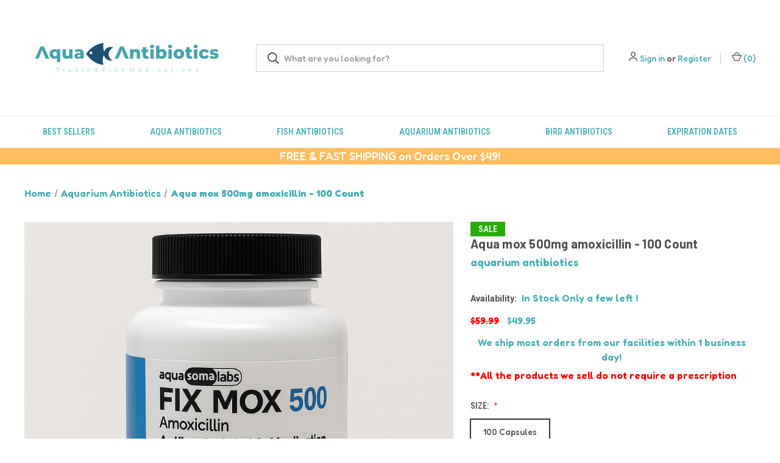

--- FILE ---
content_type: text/html; charset=UTF-8
request_url: https://aquaantibiotics.com/aqua-mox-500mg-amoxicillin-100-count
body_size: 36769
content:


<!DOCTYPE html>
<html class="no-js" lang="en">
    <head>
        <title>Aqua Mox 500mg Amoxicillin - 100 Count | Fish Antibiotic</title>
        <link rel="dns-prefetch preconnect" href="https://cdn11.bigcommerce.com/s-4a7it8y3yd" crossorigin><link rel="dns-prefetch preconnect" href="https://fonts.googleapis.com/" crossorigin><link rel="dns-prefetch preconnect" href="https://fonts.gstatic.com/" crossorigin>
        <meta property="product:price:amount" content="49.95" /><meta property="product:price:currency" content="USD" /><meta property="og:price:standard_amount" content="59.99" /><meta property="og:rating" content="4" /><meta property="og:url" content="https://aquaantibiotics.com/aqua-mox-500mg-amoxicillin-100-count" /><meta property="og:site_name" content="Aqua Antibiotics" /><meta name="keywords" content="Aqua mox"><meta name="description" content="Aqua Mox 500mg Amoxicillin treats bacterial infections in fish. Broad-spectrum, pharmaceutical-grade antibiotic. Order before 2 p.m. for fast shipping!"><link rel='canonical' href='https://aquaantibiotics.com/aqua-mox-500mg-amoxicillin-100-count' /><meta name='platform' content='bigcommerce.stencil' /><meta property="og:type" content="product" />
<meta property="og:title" content="Aqua mox 500mg amoxicillin - 100 Count" />
<meta property="og:description" content="Aqua Mox 500mg Amoxicillin treats bacterial infections in fish. Broad-spectrum, pharmaceutical-grade antibiotic. Order before 2 p.m. for fast shipping!" />
<meta property="og:image" content="https://cdn11.bigcommerce.com/s-4a7it8y3yd/products/146/images/1593/Fish_Mox_500mg_100_Capsules__88721.1752016252.386.513.png?c=1" />
<meta property="og:availability" content="instock" />
<meta property="pinterest:richpins" content="enabled" />
        
         
<link rel="preconnect" href="https://fonts.googleapis.com">
<link rel="preconnect" href="https://fonts.gstatic.com" crossorigin>
<link href="https://fonts.googleapis.com/css2?family=Fredoka:wght@300..700&display=swap" rel="stylesheet">
        <link href="https://cdn11.bigcommerce.com/s-4a7it8y3yd/product_images/Untitled%20design%20-%202025-03-19T161015.827.png?t=1742400771" rel="shortcut icon">
        <meta name="viewport" content="width=device-width, initial-scale=1, maximum-scale=1">

        <script>
            document.documentElement.className = document.documentElement.className.replace('no-js', 'js');
        </script>

        <script>
    function browserSupportsAllFeatures() {
        return window.Promise
            && window.fetch
            && window.URL
            && window.URLSearchParams
            && window.WeakMap
            // object-fit support
            && ('objectFit' in document.documentElement.style);
    }

    function loadScript(src) {
        var js = document.createElement('script');
        js.src = src;
        js.onerror = function () {
            console.error('Failed to load polyfill script ' + src);
        };
        document.head.appendChild(js);
    }

    if (!browserSupportsAllFeatures()) {
        loadScript('https://cdn11.bigcommerce.com/s-4a7it8y3yd/stencil/e48af010-c706-013d-e0d3-06305914d437/e/db74a430-9e5c-013e-f179-0e9302c9ead7/dist/theme-bundle.polyfills.js');
    }
</script>
        <script>window.consentManagerTranslations = `{"locale":"en","locales":{"consent_manager.data_collection_warning":"en","consent_manager.accept_all_cookies":"en","consent_manager.gdpr_settings":"en","consent_manager.data_collection_preferences":"en","consent_manager.manage_data_collection_preferences":"en","consent_manager.use_data_by_cookies":"en","consent_manager.data_categories_table":"en","consent_manager.allow":"en","consent_manager.accept":"en","consent_manager.deny":"en","consent_manager.dismiss":"en","consent_manager.reject_all":"en","consent_manager.category":"en","consent_manager.purpose":"en","consent_manager.functional_category":"en","consent_manager.functional_purpose":"en","consent_manager.analytics_category":"en","consent_manager.analytics_purpose":"en","consent_manager.targeting_category":"en","consent_manager.advertising_category":"en","consent_manager.advertising_purpose":"en","consent_manager.essential_category":"en","consent_manager.esential_purpose":"en","consent_manager.yes":"en","consent_manager.no":"en","consent_manager.not_available":"en","consent_manager.cancel":"en","consent_manager.save":"en","consent_manager.back_to_preferences":"en","consent_manager.close_without_changes":"en","consent_manager.unsaved_changes":"en","consent_manager.by_using":"en","consent_manager.agree_on_data_collection":"en","consent_manager.change_preferences":"en","consent_manager.cancel_dialog_title":"en","consent_manager.privacy_policy":"en","consent_manager.allow_category_tracking":"en","consent_manager.disallow_category_tracking":"en"},"translations":{"consent_manager.data_collection_warning":"We use cookies (and other similar technologies) to collect data to improve your shopping experience.","consent_manager.accept_all_cookies":"Accept All Cookies","consent_manager.gdpr_settings":"Settings","consent_manager.data_collection_preferences":"Website Data Collection Preferences","consent_manager.manage_data_collection_preferences":"Manage Website Data Collection Preferences","consent_manager.use_data_by_cookies":" uses data collected by cookies and JavaScript libraries to improve your shopping experience.","consent_manager.data_categories_table":"The table below outlines how we use this data by category. To opt out of a category of data collection, select 'No' and save your preferences.","consent_manager.allow":"Allow","consent_manager.accept":"Accept","consent_manager.deny":"Deny","consent_manager.dismiss":"Dismiss","consent_manager.reject_all":"Reject all","consent_manager.category":"Category","consent_manager.purpose":"Purpose","consent_manager.functional_category":"Functional","consent_manager.functional_purpose":"Enables enhanced functionality, such as videos and live chat. If you do not allow these, then some or all of these functions may not work properly.","consent_manager.analytics_category":"Analytics","consent_manager.analytics_purpose":"Provide statistical information on site usage, e.g., web analytics so we can improve this website over time.","consent_manager.targeting_category":"Targeting","consent_manager.advertising_category":"Advertising","consent_manager.advertising_purpose":"Used to create profiles or personalize content to enhance your shopping experience.","consent_manager.essential_category":"Essential","consent_manager.esential_purpose":"Essential for the site and any requested services to work, but do not perform any additional or secondary function.","consent_manager.yes":"Yes","consent_manager.no":"No","consent_manager.not_available":"N/A","consent_manager.cancel":"Cancel","consent_manager.save":"Save","consent_manager.back_to_preferences":"Back to Preferences","consent_manager.close_without_changes":"You have unsaved changes to your data collection preferences. Are you sure you want to close without saving?","consent_manager.unsaved_changes":"You have unsaved changes","consent_manager.by_using":"By using our website, you're agreeing to our","consent_manager.agree_on_data_collection":"By using our website, you're agreeing to the collection of data as described in our ","consent_manager.change_preferences":"You can change your preferences at any time","consent_manager.cancel_dialog_title":"Are you sure you want to cancel?","consent_manager.privacy_policy":"Privacy Policy","consent_manager.allow_category_tracking":"Allow [CATEGORY_NAME] tracking","consent_manager.disallow_category_tracking":"Disallow [CATEGORY_NAME] tracking"}}`;</script>

        <script>
            window.lazySizesConfig = window.lazySizesConfig || {};
            window.lazySizesConfig.loadMode = 1;
        </script>
        <script async src="https://cdn11.bigcommerce.com/s-4a7it8y3yd/stencil/e48af010-c706-013d-e0d3-06305914d437/e/db74a430-9e5c-013e-f179-0e9302c9ead7/dist/theme-bundle.head_async.js"></script>
        
        <link href="https://fonts.googleapis.com/css?family=Roboto+Condensed:400,600%7CRoboto:400,700%7CBarlow:700&display=block" rel="stylesheet">
        
        <link rel="preload" href="https://cdn11.bigcommerce.com/s-4a7it8y3yd/stencil/e48af010-c706-013d-e0d3-06305914d437/e/db74a430-9e5c-013e-f179-0e9302c9ead7/dist/theme-bundle.font.js" as="script">
        <script async src="https://cdn11.bigcommerce.com/s-4a7it8y3yd/stencil/e48af010-c706-013d-e0d3-06305914d437/e/db74a430-9e5c-013e-f179-0e9302c9ead7/dist/theme-bundle.font.js"></script>
<style> 

span.price.price--withoutTax {
    font-size: 16px !important;
    color: #21ac00 !important;
    font-weight: 600 !important;
}
span.price.price--rrp {
    color: red !important;
    font-size: 18px !important;
}
span.price.price--non-sale {
    color: red;
    font-weight: 600;
    font-size: 16px;
}
.css-1lxqylt {
    width: 100%;
    height: 100%;
    top: 0px;
    /* margin-top: 41px; */
    object-fit: contain !important;
    object-position: center center;
    position: absolute;
}
.css-1eew03s {
       font-size: 16px !important;
    color: #21ac00 !important;
    font-weight: 600 !important;
}

.productSKU {
    color: #fff !important;
}

@media screen and (max-width: 640px) {
    span.productView-brand {
    display: none !important;
}
    .form-action {
    width: 100% !important;
}
    .form-field.form-field--increments {
    text-align: center !important;
}
    h1.productView-title.main-heading {
    font-size: 20px !important;
      text-align: center !important;
}
.productView-price {
    text-align: center;
}
button.css-113wrz1.sd-product-set__arrow--right {
    width: 20px;
    height: 50px;
}
    button.css-113wrz1.sd-product-set__arrow--right svg {
    height: 20px;
    /* width: 20px; */
}
button.css-nmhyd4.sd-product-set__arrow--left {
       width: 20px;
    height: 50px;
}
button.css-nmhyd4.sd-product-set__arrow--left svg {
      height: 20px;
}
h4.card-title {
    text-align: center !important;
}

span.price.price--rrp {
    color: red !important;
    font-size: 18px !important;
        text-align: center;
}
.go3099556204 {
    text-align: center !important;
    /* float: right; */
    /* margin-left: 26%; */
    width: 100%;
}
}
.grid-bg>.container>:first-child:not(.page-sidebar) {
    padding-left: 0;
    margin-bottom: 20px;
    padding-right: 0;
    width: 100%;
}
[data-sub-layout="41df65fa-72c9-4c2c-be06-e965003db2a0"] {
    flex-basis: 100%;
    margin-bottom: 30px !important;
    max-width: 100%;
}
.sd-simple-text-3ad5e38d-a678-4479-8f29-f31204f1e761 {
    text-align: center;
    margin-bottom: 30px !important;
}
.page-heading {
    color: #4e4e4e;
    font-family: Barlow;
    font-size: 24px !important;
    font-weight: 700;
}
h1.page-heading {
    text-align: center !important;
}
h2 {
    font-size: 20px !important;
}
h1.productView-title.main-heading {
    font-size: 20px !important;
  
}
.productView-rating {
    display: none !important;
}

input#form-action-addToCart {
    /* width: 100% !important; */
    width: 330px !important;
}
.card .price-section {
    display: -ms-flexbox;


    flex-flow: initial !important;
}
.card-text {
    margin-top: 10px;
}
@media screen and (min-width: 700px) {
    .price-section.price-section--withoutTax {
    padding: 10;
    /* font-size: 23px; */
}
span.price.price--withoutTax {
    margin-left: 4px;
}
h4.card-title {
    HEIGHT: 44px;
}
.productView-warranty {

    font-size: 16px;
    font-weight: 600;
    color: #ff0e00;
}
dd.productView-info-value {
    font-size: 15px;
    /* margin-left: 5%; */
    color: #28ac00;
    text-align: center;
    font-weight: 600;
}
}
@media screen and (max-width: 700px) {
    .productView-product {
    text-align: center;
}
.card-text {
    margin-left: 15% !important;
}
.price-section.price-section--withoutTax {
    display: inline-flex;
    padding: 10;
    /* font-size: 23px; */
}
span.price.price--withoutTax {
    margin-left: 4px;
}
.productView-warranty {
    text-align: center;
    font-size: 16px;
    font-weight: 600;
    color: #ff0e00;
}
dd.productView-info-value {
    text-align: center;
    font-size: 15px;
    /* margin-left: 5%; */
    color: #28ac00;
    text-align: center;
    font-weight: 600;
}
input#form-action-addToCart {
    width: 100% !important;
}
}
span.price.price--rrp {
    font-weight: 600;
}
.productSKU {
 
    visibility: hidden;
}
input#form-action-addToCart {
    background-color: #000;
}
section.orderConfirmation-section div {
    font-size: medium;
    color: #00b400;
}
.quickSearchResults .productGrid {
    overflow: scroll;
    max-height: 400px;
    display: block;
    scroll-behavior: auto;
    margin: 0;
}
.productView .sale-flag-side {
    display: inline-block;
    min-width: 0;
    color: azure;
    background-color: #28ac00 !important;
    position: static;
}
@media only screen and (max-width: 700px)
{
.sd-button-da5b2a97-fa9b-45cc-902f-e6340d40ca34 {
    margin-bottom: 12px;
}
    div#sd-simple-text-editable-d62c3e57-18ca-469f-8c3f-51de6cfad8d9 p {
    font-size: 14px !important;
}
div#sd-simple-text-editable-f523b0a9-7b5e-4f16-be28-480c6f9d7280 p strong {
    font-size: 14px;
    padding-top: 7px;
    padding-bottom: 4px;
}
    
    h1.productView-title.main-heading {
    margin-top: 10px;
}
.productView-price {
    clear: both;
    margin-top: 0px !important;
}
ul.socialLinks {
    display: none;
}
    
    
}
ul.socialLinks {
    display: none;
}

</style>
        <link data-stencil-stylesheet href="https://cdn11.bigcommerce.com/s-4a7it8y3yd/stencil/e48af010-c706-013d-e0d3-06305914d437/e/db74a430-9e5c-013e-f179-0e9302c9ead7/css/theme-79b2e960-445d-013e-4598-66dffd584029.css" rel="stylesheet">

        
<script src="https://www.google.com/recaptcha/api.js" async defer></script>
<script type="text/javascript">
var BCData = {"product_attributes":{"sku":"AS-001-AF-9-10","upc":null,"mpn":null,"gtin":null,"weight":null,"base":false,"image":{"data":"https:\/\/cdn11.bigcommerce.com\/s-4a7it8y3yd\/images\/stencil\/{:size}\/attribute_rule_images\/162_source_1752015538.png","alt":"Aqua mox 500mg amoxicillin - 100 Count"},"stock":null,"instock":true,"stock_message":null,"purchasable":true,"purchasing_message":null,"call_for_price_message":null,"price":{"without_tax":{"formatted":"$49.95","value":49.95,"currency":"USD"},"tax_label":"Tax","sale_price_without_tax":{"formatted":"$49.95","value":49.95,"currency":"USD"},"non_sale_price_without_tax":{"formatted":"$59.99","value":59.99,"currency":"USD"}}}};
</script>
<script src='https://cdn.judge.me/widget_preloader.js' defer ></script><script>!function(o,i){window.provesrc&&window.console&&console.error&&console.error("ProveSource is included twice in this page."),provesrc=window.provesrc={dq:[],display:function(){this.dq.push(arguments)}},o._provesrcAsyncInit=function(){provesrc.init({apiKey:"eyJhbGciOiJIUzI1NiIsInR5cCI6IkpXVCJ9.eyJhY2NvdW50SWQiOiI2M2UyZDUwYWQ2N2I0ZjMyMGFjOTM2NjIiLCJpYXQiOjE2NzU4MTAwNTh9.wzIpSEjBNVYjy-9sDc6Dz_EHPkgIzltx9b5-9Qjnit4",v:"0.0.4"})};var r=i.createElement("script");r.type="text/javascript",r.async=!0,r["ch"+"ar"+"set"]="UTF-8",r.src="https://cdn.provesrc.com/provesrc.js";var e=i.getElementsByTagName("script")[0];e.parentNode.insertBefore(r,e)}(window,document);</script><!-- Global site tag (gtag.js) - Google Analytics -->
<script async src="https://www.googletagmanager.com/gtag/js?id=G-HXFLYF907S"></script>
<script>
  window.dataLayer = window.dataLayer || [];
  function gtag(){dataLayer.push(arguments);}
  gtag('js', new Date());

  gtag('config', 'G-HXFLYF907S');
</script><script>jdgm = window.jdgm || {};jdgm.SHOP_DOMAIN = 'store-4a7it8y3yd.mybigcommerce.com'; jdgm.PLATFORM = 'bigcommerce'; jdgm.PUBLIC_TOKEN = 'uhhvg7uzcuX7fqugd_FEKZUyZOE';</script><script async defer src="https://tools.luckyorange.com/core/lo.js?site-id=7ea78283"></script>
<script>
(function () {
  const ZOOM = 1.7;                 // 1.2 / 1.3 / 1.5
  const COLLAPSED_H_MAX = 150;      // collapsed iframe is usually ~98-110px

  function getLOFrame() {
    // Sometimes LO changes IDs; this finds it reliably.
    return document.getElementById('lo-messenger-frame')
      || Array.from(document.querySelectorAll('iframe'))
          .find(f => (f.title || '').toLowerCase().includes('lucky orange'));
  }

  function apply() {
    const f = getLOFrame();
    if (!f) return;

    const h = f.getBoundingClientRect().height;
    const collapsed = h > 0 && h <= COLLAPSED_H_MAX;

    if (collapsed) {
      // IMPORTANT: zoom keeps click behavior correct (transform often breaks it)
      f.style.zoom = String(ZOOM);
      f.style.transform = ''; // ensure no scale is active
      f.style.transformOrigin = '';
      f.style.zIndex = '2147483647';
    } else {
      // When opened, let Lucky Orange control everything
      f.style.zoom = '';
      f.style.transform = '';
      f.style.transformOrigin = '';
    }
  }

  // Run now + keep updated (LO re-renders often)
  const boot = setInterval(() => {
    if (getLOFrame()) {
      clearInterval(boot);
      apply();
    }
  }, 200);

  setInterval(apply, 300);

  // If LO mutates the iframe styles, re-apply
  const mo = new MutationObserver(apply);
  mo.observe(document.documentElement, { childList: true, subtree: true });
})();
</script>

<script nonce="">
(function () {
    var xmlHttp = new XMLHttpRequest();

    xmlHttp.open('POST', 'https://bes.gcp.data.bigcommerce.com/nobot');
    xmlHttp.setRequestHeader('Content-Type', 'application/json');
    xmlHttp.send('{"store_id":"1002844486","timezone_offset":"-8.0","timestamp":"2026-01-21T12:53:14.19539500Z","visit_id":"221d0d2f-eee3-40ef-a3bc-e1049835229f","channel_id":1}');
})();
</script>

        
            <!-- partial pulled in to the base layout -->

        <script>
            var theme_settings = {
                show_fast_cart: false,
                linksPerCol: 10,
            };
        </script>

        <link rel="preload" href="https://cdn11.bigcommerce.com/s-4a7it8y3yd/stencil/e48af010-c706-013d-e0d3-06305914d437/e/db74a430-9e5c-013e-f179-0e9302c9ead7/dist/theme-bundle.main.js" as="script">
    </head>
    <body>
        <svg data-src="https://cdn11.bigcommerce.com/s-4a7it8y3yd/stencil/e48af010-c706-013d-e0d3-06305914d437/e/db74a430-9e5c-013e-f179-0e9302c9ead7/img/icon-sprite.svg" class="icons-svg-sprite"></svg>

        <header class="header" role="banner">
    <a href="#" class="mobileMenu-toggle" data-mobile-menu-toggle="menu">
        <span class="mobileMenu-toggleIcon"></span>
    </a>

    <div class="header-logo--wrap">
        <div class="header-logo">
            
            <div class="logo-and-toggle">
                <div class="desktopMenu-toggle">
                    <a href="javascript:void(0);" class="mobileMenu-toggle">
                        <span class="mobileMenu-toggleIcon"></span>
                    </a>
                </div>
                
                    <div class="logo-wrap"><a href="https://aquaantibiotics.com/" class="header-logo__link" data-header-logo-link>
        <div class="header-logo-image-container">
            <img class="header-logo-image"
                 src="https://cdn11.bigcommerce.com/s-4a7it8y3yd/images/stencil/350x150/aqua_antibiotics_logo-removebg-preview_1742400703__16247.original.png"
                 srcset="https://cdn11.bigcommerce.com/s-4a7it8y3yd/images/stencil/350x150/aqua_antibiotics_logo-removebg-preview_1742400703__16247.original.png"
                 alt="Aqua Antibiotics"
                 title="Aqua Antibiotics">
        </div>
</a>
</div>
            </div>
            
            <div class="quickSearchWrap" id="quickSearch" aria-hidden="true" tabindex="-1" data-prevent-quick-search-close>
                <div>
    <!-- snippet location forms_search -->
    <form class="form" action="/search.php">
        <fieldset class="form-fieldset">
            <div class="form-field">
                <label class="is-srOnly" for="search_query">Search</label>
                <input class="form-input" data-search-quick name="search_query" id="search_query" data-error-message="Search field cannot be empty." placeholder="What are you looking for?" autocomplete="off">
                <button type="submit" class="form-button">
                    <i class="icon" aria-hidden="true">
                        <svg><use xlink:href="#icon-search" /></svg>
                    </i>
                </button>
            </div>
        </fieldset>
    </form>
    <section class="quickSearchResults" data-bind="html: results"></section>
    <p role="status"
       aria-live="polite"
       class="aria-description--hidden"
       data-search-aria-message-predefined-text="product results for"
    ></p>
</div>
            </div>
            <div class="navUser-wrap">
                <nav class="navUser">
    <ul class="navUser-section navUser-section--alt">
        <li class="navUser-item navUser-item--account">
            <i class="icon" aria-hidden="true">
                <svg><use xlink:href="#icon-user" /></svg>
            </i>
                <a class="navUser-action"
                   href="/login.php"
                   aria-label="Sign in"
                >
                    Sign in
                </a>
                    <span>or</span> <a class="navUser-action" href="/login.php?action=create_account">Register</a>
        </li>
                <li class="navUser-item navUser-item--mobile-search">
            <i class="icon" aria-hidden="true">
                <svg><use xlink:href="#icon-search" /></svg>
            </i>
        </li>
        <li class="navUser-item navUser-item--cart">
            <a
                class="navUser-action"
                data-cart-preview
                data-dropdown="cart-preview-dropdown"
                data-options="align:right"
                href="/cart.php"
                aria-label="Cart with 0 items"
            >
                <i class="icon" aria-hidden="true">
                    <svg><use xlink:href="#icon-cart" /></svg>
                </i>
                (<span class=" cart-quantity"></span>)
            </a>

            <div class="dropdown-menu" id="cart-preview-dropdown" data-dropdown-content aria-hidden="true"></div>
        </li>
    </ul>
</nav>
            </div>
        </div>
    </div>

    <div class="navPages-container" id="menu" data-menu>
        <span class="mobile-closeNav">
    <i class="icon" aria-hidden="true">
        <svg><use xlink:href="#icon-close-large" /></svg>
    </i>
    close
</span>
<nav class="navPages">
    <ul class="navPages-list navPages-list--user 5765697a656e20596f756e67">
            <li class="navPages-item">
                <i class="icon" aria-hidden="true">
                    <svg><use xlink:href="#icon-user" /></svg>
                </i>
                <a class="navPages-action" href="/login.php">Sign in</a>
                    or
                    <a class="navPages-action"
                       href="/login.php?action=create_account"
                       aria-label="Register"
                    >
                        Register
                    </a>
            </li>
    </ul>
    <ul class="navPages-list navPages-mega navPages-mainNav">
            <li class="navPages-item">
                <a class="navPages-action"
   href="https://aquaantibiotics.com/fish-antibiotics-best-selling"
   aria-label="Best Sellers"
>
    Best Sellers
</a>
            </li>
            <li class="navPages-item">
                <a class="navPages-action has-subMenu activePage"
   href="https://aquaantibiotics.com/aqua-antibiotics"
   data-collapsible="navPages-46"
>
    Aqua antibiotics
    <i class="icon navPages-action-moreIcon" aria-hidden="true">
        <svg><use xlink:href="#icon-chevron-down" /></svg>
    </i>
</a>
<div class="column-menu navPage-subMenu" id="navPages-46" aria-hidden="true" tabindex="-1">
    <ul class="navPage-subMenu-list">
            <li class="navPage-subMenu-item">
                <i class="icon navPages-action-moreIcon" aria-hidden="true"><svg><use xlink:href="#icon-chevron-right" /></svg></i>
                <a class="navPage-subMenu-action navPages-action" href="https://aquaantibiotics.com/aqua-antibiotics/aqua-mox">Aqua Amoxicillin</a>
                
            </li>
            <li class="navPage-subMenu-item">
                <i class="icon navPages-action-moreIcon" aria-hidden="true"><svg><use xlink:href="#icon-chevron-right" /></svg></i>
                <a class="navPage-subMenu-action navPages-action" href="https://aquaantibiotics.com/aqua-antibiotics/aqua-cephalexin">Aqua Cephalexin</a>
                
            </li>
            <li class="navPage-subMenu-item">
                <i class="icon navPages-action-moreIcon" aria-hidden="true"><svg><use xlink:href="#icon-chevron-right" /></svg></i>
                <a class="navPage-subMenu-action navPages-action" href="https://aquaantibiotics.com/aqua-antibiotics/aqua-ciprofloxacin">Aqua Ciprofloxacin</a>
                
            </li>
            <li class="navPage-subMenu-item">
                <i class="icon navPages-action-moreIcon" aria-hidden="true"><svg><use xlink:href="#icon-chevron-right" /></svg></i>
                <a class="navPage-subMenu-action navPages-action" href="https://aquaantibiotics.com/aqua-antibiotics/aqua-zithro">Aqua Azithromycin</a>
                
            </li>
            <li class="navPage-subMenu-item">
                <i class="icon navPages-action-moreIcon" aria-hidden="true"><svg><use xlink:href="#icon-chevron-right" /></svg></i>
                <a class="navPage-subMenu-action navPages-action" href="https://aquaantibiotics.com/aqua-antibiotics/aqua-metronidazole">Aqua Metronidazole</a>
                
            </li>
            <li class="navPage-subMenu-item">
                <i class="icon navPages-action-moreIcon" aria-hidden="true"><svg><use xlink:href="#icon-chevron-right" /></svg></i>
                <a class="navPage-subMenu-action navPages-action" href="https://aquaantibiotics.com/aqua-antibiotics/aqua-doxycycline">Aqua Doxycycline</a>
                
            </li>
    </ul>
</div>
            </li>
            <li class="navPages-item">
                <a class="navPages-action has-subMenu"
   href="https://aquaantibiotics.com/fish-antibiotics"
   data-collapsible="navPages-70"
>
    Fish antibiotics
    <i class="icon navPages-action-moreIcon" aria-hidden="true">
        <svg><use xlink:href="#icon-chevron-down" /></svg>
    </i>
</a>
<div class="column-menu navPage-subMenu" id="navPages-70" aria-hidden="true" tabindex="-1">
    <ul class="navPage-subMenu-list">
            <li class="navPage-subMenu-item">
                <i class="icon navPages-action-moreIcon" aria-hidden="true"><svg><use xlink:href="#icon-chevron-right" /></svg></i>
                <a class="navPage-subMenu-action navPages-action" href="https://aquaantibiotics.com/fish-amoxicillin/">Fish Amoxicillin</a>
                
            </li>
            <li class="navPage-subMenu-item">
                <i class="icon navPages-action-moreIcon" aria-hidden="true"><svg><use xlink:href="#icon-chevron-right" /></svg></i>
                <a class="navPage-subMenu-action navPages-action" href="https://aquaantibiotics.com/fish-ciprofloxacin">Fish Ciprofloxacin</a>
                
            </li>
            <li class="navPage-subMenu-item">
                <i class="icon navPages-action-moreIcon" aria-hidden="true"><svg><use xlink:href="#icon-chevron-right" /></svg></i>
                <a class="navPage-subMenu-action navPages-action" href="https://aquaantibiotics.com/fish-clindamycin">Fish Clindamycin</a>
                
            </li>
            <li class="navPage-subMenu-item">
                <i class="icon navPages-action-moreIcon" aria-hidden="true"><svg><use xlink:href="#icon-chevron-right" /></svg></i>
                <a class="navPage-subMenu-action navPages-action" href="https://aquaantibiotics.com/aquarium-fish-antibiotics/fish-cephalexin">Fish Cephalexin</a>
                
            </li>
            <li class="navPage-subMenu-item">
                <i class="icon navPages-action-moreIcon" aria-hidden="true"><svg><use xlink:href="#icon-chevron-right" /></svg></i>
                <a class="navPage-subMenu-action navPages-action" href="https://aquaantibiotics.com/kraft-drug-aquarium-antibiotics/fish-doxycycline">Fish Doxycycline</a>
                
            </li>
            <li class="navPage-subMenu-item">
                <i class="icon navPages-action-moreIcon" aria-hidden="true"><svg><use xlink:href="#icon-chevron-right" /></svg></i>
                <a class="navPage-subMenu-action navPages-action" href="https://aquaantibiotics.com/kraft-drug-aquarium-antibiotics/fish-azithromycin">Fish azithromycin</a>
                
            </li>
            <li class="navPage-subMenu-item">
                <i class="icon navPages-action-moreIcon" aria-hidden="true"><svg><use xlink:href="#icon-chevron-right" /></svg></i>
                <a class="navPage-subMenu-action navPages-action" href="https://aquaantibiotics.com/kraft-drug-aquarium-antibiotics/fish-sulfa-forte">fish sulfa forte</a>
                
            </li>
            <li class="navPage-subMenu-item">
                <i class="icon navPages-action-moreIcon" aria-hidden="true"><svg><use xlink:href="#icon-chevron-right" /></svg></i>
                <a class="navPage-subMenu-action navPages-action" href="https://aquaantibiotics.com/kraft-drug-aquarium-antibiotics/fish-zole-metronidazole">Fish zole Metronidazole</a>
                
            </li>
            <li class="navPage-subMenu-item">
                <i class="icon navPages-action-moreIcon" aria-hidden="true"><svg><use xlink:href="#icon-chevron-right" /></svg></i>
                <a class="navPage-subMenu-action navPages-action" href="https://aquaantibiotics.com/aquarium-fish-antibiotics/fish-penicillin">Fish Penicillin</a>
                
            </li>
            <li class="navPage-subMenu-item">
                <i class="icon navPages-action-moreIcon" aria-hidden="true"><svg><use xlink:href="#icon-chevron-right" /></svg></i>
                <a class="navPage-subMenu-action navPages-action" href="https://aquaantibiotics.com/aquarium-fish-antibiotics/fish-fluconazole">fish Fluconazole</a>
                
            </li>
            <li class="navPage-subMenu-item">
                <i class="icon navPages-action-moreIcon" aria-hidden="true"><svg><use xlink:href="#icon-chevron-right" /></svg></i>
                <a class="navPage-subMenu-action navPages-action" href="https://aquaantibiotics.com/aquarium-fish-antibiotics/fish-minocycline">fish Minocycline</a>
                
            </li>
            <li class="navPage-subMenu-item">
                <i class="icon navPages-action-moreIcon" aria-hidden="true"><svg><use xlink:href="#icon-chevron-right" /></svg></i>
                <a class="navPage-subMenu-action navPages-action" href="https://aquaantibiotics.com/aquarium-fish-antibiotics/fish-ketoconazole">Fish Ketoconazole</a>
                
            </li>
    </ul>
</div>
            </li>
            <li class="navPages-item">
                <a class="navPages-action has-subMenu"
   href="https://aquaantibiotics.com/aquarium-antibiotics-RkCd"
   data-collapsible="navPages-52"
>
    Aquarium Antibiotics
    <i class="icon navPages-action-moreIcon" aria-hidden="true">
        <svg><use xlink:href="#icon-chevron-down" /></svg>
    </i>
</a>
<div class="column-menu navPage-subMenu" id="navPages-52" aria-hidden="true" tabindex="-1">
    <ul class="navPage-subMenu-list">
            <li class="navPage-subMenu-item">
                <i class="icon navPages-action-moreIcon" aria-hidden="true"><svg><use xlink:href="#icon-chevron-right" /></svg></i>
                <a class="navPage-subMenu-action navPages-action" href="https://aquaantibiotics.com/thomas-labs-fish-antibiotics">Thomas labs fish antibiotics</a>
                    <i class="icon navPages-action-moreIcon navPages-action-closed" aria-hidden="true"><svg><use xlink:href="#icon-plus" /></svg></i>
                    <i class="icon navPages-action-moreIcon navPages-action-open" aria-hidden="true"><svg><use xlink:href="#icon-minus" /></svg></i>
                
            </li>
                    <li class="navPage-childList-item">
                        <a class="navPage-childList-action navPages-action" href="https://aquaantibiotics.com/thomas-labs-fish-mox">Thomas labs fish mox</a>
                    </li>
            <li class="navPage-subMenu-item">
                <i class="icon navPages-action-moreIcon" aria-hidden="true"><svg><use xlink:href="#icon-chevron-right" /></svg></i>
                <a class="navPage-subMenu-action navPages-action" href="https://aquaantibiotics.com/antibiotics-for-fish">Antibiotics for fish</a>
                
            </li>
            <li class="navPage-subMenu-item">
                <i class="icon navPages-action-moreIcon" aria-hidden="true"><svg><use xlink:href="#icon-chevron-right" /></svg></i>
                <a class="navPage-subMenu-action navPages-action" href="https://aquaantibiotics.com/fish-aid-antibiotics">Fish Aid Antibiotics</a>
                    <i class="icon navPages-action-moreIcon navPages-action-closed" aria-hidden="true"><svg><use xlink:href="#icon-plus" /></svg></i>
                    <i class="icon navPages-action-moreIcon navPages-action-open" aria-hidden="true"><svg><use xlink:href="#icon-minus" /></svg></i>
                
            </li>
                    <li class="navPage-childList-item">
                        <a class="navPage-childList-action navPages-action" href="https://aquaantibiotics.com/fish-aid-antibiotics/fish-aid-antibiotics-amoxicillin">fish aid antibiotics amoxicillin</a>
                    </li>
                    <li class="navPage-childList-item">
                        <a class="navPage-childList-action navPages-action" href="https://aquaantibiotics.com/fish-aid-antibiotics/fish-aid-doxycycline">fish aid doxycycline</a>
                    </li>
                    <li class="navPage-childList-item">
                        <a class="navPage-childList-action navPages-action" href="https://aquaantibiotics.com/fish-aid-antibiotics-cephalexin">Fish aid antibiotics cephalexin</a>
                    </li>
                    <li class="navPage-childList-item">
                        <a class="navPage-childList-action navPages-action" href="https://aquaantibiotics.com/fish-aid-antibiotics-ciprofloxacin">fish aid antibiotics ciprofloxacin</a>
                    </li>
            <li class="navPage-subMenu-item">
                <i class="icon navPages-action-moreIcon" aria-hidden="true"><svg><use xlink:href="#icon-chevron-right" /></svg></i>
                <a class="navPage-subMenu-action navPages-action" href="https://aquaantibiotics.com/kraft-drug">kraft drug</a>
                
            </li>
            <li class="navPage-subMenu-item">
                <i class="icon navPages-action-moreIcon" aria-hidden="true"><svg><use xlink:href="#icon-chevron-right" /></svg></i>
                <a class="navPage-subMenu-action navPages-action" href="https://aquaantibiotics.com/fishbiotics">Fishbiotics</a>
                    <i class="icon navPages-action-moreIcon navPages-action-closed" aria-hidden="true"><svg><use xlink:href="#icon-plus" /></svg></i>
                    <i class="icon navPages-action-moreIcon navPages-action-open" aria-hidden="true"><svg><use xlink:href="#icon-minus" /></svg></i>
                
            </li>
                    <li class="navPage-childList-item">
                        <a class="navPage-childList-action navPages-action" href="https://aquaantibiotics.com/fishbiotic-amoxicillin">FISHBIOTIC AMOXICILLIN</a>
                    </li>
                    <li class="navPage-childList-item">
                        <a class="navPage-childList-action navPages-action" href="https://aquaantibiotics.com/fishbiotic-doxycycline">FISHBIOTIC DOXYCYCLINE</a>
                    </li>
                    <li class="navPage-childList-item">
                        <a class="navPage-childList-action navPages-action" href="https://aquaantibiotics.com/fishbiotics/fishbiotic-flucon">FISHBIOTIC FLUCON</a>
                    </li>
                    <li class="navPage-childList-item">
                        <a class="navPage-childList-action navPages-action" href="https://aquaantibiotics.com/fishbiotics/fishbiotic-metronidazole">FISHBIOTIC METRONIDAZOLE</a>
                    </li>
                    <li class="navPage-childList-item">
                        <a class="navPage-childList-action navPages-action" href="https://aquaantibiotics.com/fishbiotic-penicillin">FISHBIOTIC PENICILLIN</a>
                    </li>
                    <li class="navPage-childList-item">
                        <a class="navPage-childList-action navPages-action" href="https://aquaantibiotics.com/fishbiotics/fishbiotic-sulfa">FISHBIOTIC SULFA</a>
                    </li>
            <li class="navPage-subMenu-item">
                <i class="icon navPages-action-moreIcon" aria-hidden="true"><svg><use xlink:href="#icon-chevron-right" /></svg></i>
                <a class="navPage-subMenu-action navPages-action" href="https://aquaantibiotics.com/collections/fish-aquarium-antibiotics">Fish aquarium antibiotics</a>
                
            </li>
            <li class="navPage-subMenu-item">
                <i class="icon navPages-action-moreIcon" aria-hidden="true"><svg><use xlink:href="#icon-chevron-right" /></svg></i>
                <a class="navPage-subMenu-action navPages-action" href="https://aquaantibiotics.com/kraft-drug-aquarium-antibiotics/fish-antibiotics-azithromycin">fish antibiotics azithromycin</a>
                
            </li>
            <li class="navPage-subMenu-item">
                <i class="icon navPages-action-moreIcon" aria-hidden="true"><svg><use xlink:href="#icon-chevron-right" /></svg></i>
                <a class="navPage-subMenu-action navPages-action" href="https://aquaantibiotics.com/kraft-drug-aquarium-antibiotics/fish-antibiotics-clindamycin">fish antibiotics clindamycin</a>
                
            </li>
            <li class="navPage-subMenu-item">
                <i class="icon navPages-action-moreIcon" aria-hidden="true"><svg><use xlink:href="#icon-chevron-right" /></svg></i>
                <a class="navPage-subMenu-action navPages-action" href="https://aquaantibiotics.com/aquarium-pharmacy">Aquarium pharmacy</a>
                
            </li>
    </ul>
</div>
            </li>
            <li class="navPages-item">
                <a class="navPages-action"
   href="https://aquaantibiotics.com/bird-antibiotics"
   aria-label="Bird antibiotics"
>
    Bird antibiotics
</a>
            </li>
            <li class="navPages-item">
                <a class="navPages-action"
   href="https://aquaantibiotics.com/fish-antibiotics-expiration-dates/"
   aria-label="Expiration Dates"
>
    Expiration Dates
</a>
            </li>
    </ul>
    <ul class="navPages-list navPages-list--user">
    </ul>
</nav>
    </div>
</header>



<div data-content-region="header_bottom--global"><div data-layout-id="9edc93cb-a3aa-4898-87fb-d85580a611de">       <div data-sub-layout-container="e7fe0dd1-c509-458d-8d0e-5a949257812e" data-layout-name="Layout">
    <style data-container-styling="e7fe0dd1-c509-458d-8d0e-5a949257812e">
        [data-sub-layout-container="e7fe0dd1-c509-458d-8d0e-5a949257812e"] {
            box-sizing: border-box;
            display: flex;
            flex-wrap: wrap;
            z-index: 0;
            position: relative;
            height: ;
            padding-top: 0px;
            padding-right: 0px;
            padding-bottom: 0px;
            padding-left: 0px;
            margin-top: 0px;
            margin-right: 0px;
            margin-bottom: 0px;
            margin-left: 0px;
            border-width: 0px;
            border-style: solid;
            border-color: #333333;
        }

        [data-sub-layout-container="e7fe0dd1-c509-458d-8d0e-5a949257812e"]:after {
            display: block;
            position: absolute;
            top: 0;
            left: 0;
            bottom: 0;
            right: 0;
            background-size: cover;
            z-index: auto;
        }
    </style>

    <div data-sub-layout="9f2a5919-fc12-40e9-93a5-ae4c78e24c83">
        <style data-column-styling="9f2a5919-fc12-40e9-93a5-ae4c78e24c83">
            [data-sub-layout="9f2a5919-fc12-40e9-93a5-ae4c78e24c83"] {
                display: flex;
                flex-direction: column;
                box-sizing: border-box;
                flex-basis: 100%;
                max-width: 100%;
                z-index: 0;
                position: relative;
                height: ;
                background-color: rgba(254,189,94,1);
                padding-top: 0px;
                padding-right: 0px;
                padding-bottom: 0px;
                padding-left: 0px;
                margin-top: 0px;
                margin-right: 0px;
                margin-bottom: 0px;
                margin-left: 0px;
                border-width: 0px;
                border-style: solid;
                border-color: #333333;
                justify-content: center;
            }
            [data-sub-layout="9f2a5919-fc12-40e9-93a5-ae4c78e24c83"]:after {
                display: block;
                position: absolute;
                top: 0;
                left: 0;
                bottom: 0;
                right: 0;
                background-size: cover;
                z-index: -1;
                content: '';
            }
            @media only screen and (max-width: 700px) {
                [data-sub-layout="9f2a5919-fc12-40e9-93a5-ae4c78e24c83"] {
                    flex-basis: 100%;
                    max-width: 100%;
                }
            }
        </style>
        <div data-widget-id="2594d63e-f23c-405e-99af-3cc810e278ea" data-placement-id="90c94eb1-2800-4134-87b6-f39928d82f9a" data-placement-status="ACTIVE"><style>
    .sd-simple-text-2594d63e-f23c-405e-99af-3cc810e278ea {
      padding-top: 0px;
      padding-right: 0px;
      padding-bottom: 0px;
      padding-left: 0px;

      margin-top: 0px;
      margin-right: 0px;
      margin-bottom: 0px;
      margin-left: 0px;

    }

    .sd-simple-text-2594d63e-f23c-405e-99af-3cc810e278ea * {
      margin: 0;
      padding: 0;

        color: rgba(255,255,255,1);
        font-family: inherit;
        font-weight: 500;
        font-size: 24px;
        min-height: 24px;

    }

    .sd-simple-text-2594d63e-f23c-405e-99af-3cc810e278ea {
        text-align: center;
    }

    #sd-simple-text-editable-2594d63e-f23c-405e-99af-3cc810e278ea {
      min-width: 14px;
      line-height: 1.5;
      display: inline-block;
    }

    #sd-simple-text-editable-2594d63e-f23c-405e-99af-3cc810e278ea[data-edit-mode="true"]:hover,
    #sd-simple-text-editable-2594d63e-f23c-405e-99af-3cc810e278ea[data-edit-mode="true"]:active,
    #sd-simple-text-editable-2594d63e-f23c-405e-99af-3cc810e278ea[data-edit-mode="true"]:focus {
      outline: 1px dashed #3C64F4;
    }

    #sd-simple-text-editable-2594d63e-f23c-405e-99af-3cc810e278ea strong,
    #sd-simple-text-editable-2594d63e-f23c-405e-99af-3cc810e278ea strong * {
      font-weight: bold;
    }

    #sd-simple-text-editable-2594d63e-f23c-405e-99af-3cc810e278ea a {
      color: inherit;
    }

    @supports (color: color-mix(in srgb, #000 50%, #fff 50%)) {
      #sd-simple-text-editable-2594d63e-f23c-405e-99af-3cc810e278ea a:hover,
      #sd-simple-text-editable-2594d63e-f23c-405e-99af-3cc810e278ea a:active,
      #sd-simple-text-editable-2594d63e-f23c-405e-99af-3cc810e278ea a:focus {
        color: color-mix(in srgb, currentColor 68%, white 32%);
      }
    }

    @supports not (color: color-mix(in srgb, #000 50%, #fff 50%)) {
      #sd-simple-text-editable-2594d63e-f23c-405e-99af-3cc810e278ea a:hover,
      #sd-simple-text-editable-2594d63e-f23c-405e-99af-3cc810e278ea a:active,
      #sd-simple-text-editable-2594d63e-f23c-405e-99af-3cc810e278ea a:focus {
        filter: brightness(2);
      }
    }
</style>

<div class="sd-simple-text-2594d63e-f23c-405e-99af-3cc810e278ea ">
  <div id="sd-simple-text-editable-2594d63e-f23c-405e-99af-3cc810e278ea" data-edit-mode="">
    <p>FREE &amp; FAST SHIPPING on Orders Over $49! </p>
  </div>
</div>

</div>
    </div>
</div>

</div></div>
<div data-content-region="header_bottom"></div>

        <div class="body " id='main-content' role='main' data-currency-code="USD">
     
        <div class="container">
        <nav aria-label="Breadcrumb">
    <ol class="breadcrumbs">
                <li class="breadcrumb ">
                    <a class="breadcrumb-label"
                       href="https://aquaantibiotics.com/"
                       
                    >
                        <span>Home</span>
                    </a>
                </li>
                <li class="breadcrumb ">
                    <a class="breadcrumb-label"
                       href="https://aquaantibiotics.com/aquarium-antibiotics-RkCd"
                       
                    >
                        <span>Aquarium Antibiotics</span>
                    </a>
                </li>
                <li class="breadcrumb is-active">
                    <a class="breadcrumb-label"
                       href="https://aquaantibiotics.com/aqua-mox-500mg-amoxicillin-100-count"
                       aria-current="page"
                    >
                        <span>Aqua mox 500mg amoxicillin - 100 Count</span>
                    </a>
                </li>
    </ol>
</nav>

<script type="application/ld+json">
{
    "@context": "https://schema.org",
    "@type": "BreadcrumbList",
    "itemListElement":
    [
        {
            "@type": "ListItem",
            "position": 1,
            "item": {
                "@id": "https://aquaantibiotics.com/",
                "name": "Home"
            }
        },
        {
            "@type": "ListItem",
            "position": 2,
            "item": {
                "@id": "https://aquaantibiotics.com/aquarium-antibiotics-RkCd",
                "name": "Aquarium Antibiotics"
            }
        },
        {
            "@type": "ListItem",
            "position": 3,
            "item": {
                "@id": "https://aquaantibiotics.com/aqua-mox-500mg-amoxicillin-100-count",
                "name": "Aqua mox 500mg amoxicillin - 100 Count"
            }
        }
    ]
}
</script>

    </div>

    <div>
        <div class="container">
            
<div class="productView" >
    <section class="productView-images" data-image-gallery>
        <span
    data-carousel-content-change-message
    class="aria-description--hidden"
    aria-live="polite" 
    role="status"></span>
        <figure class="productView-image"
                data-image-gallery-main
                data-zoom-image="https://cdn11.bigcommerce.com/s-4a7it8y3yd/images/stencil/1280x1280/products/146/1593/Fish_Mox_500mg_100_Capsules__88721.1752016252.png?c=1"
                >
            <div class="productView-img-container">
                    <a href="https://cdn11.bigcommerce.com/s-4a7it8y3yd/images/stencil/1280x1280/products/146/1593/Fish_Mox_500mg_100_Capsules__88721.1752016252.png?c=1"
                        target="_blank">
                <img src="https://cdn11.bigcommerce.com/s-4a7it8y3yd/images/stencil/760x760/products/146/1593/Fish_Mox_500mg_100_Capsules__88721.1752016252.png?c=1" alt="Aqua mox 500mg amoxicillin - 100 Count" title="Aqua mox 500mg amoxicillin - 100 Count" data-sizes="auto"
    srcset="https://cdn11.bigcommerce.com/s-4a7it8y3yd/images/stencil/80w/products/146/1593/Fish_Mox_500mg_100_Capsules__88721.1752016252.png?c=1"
data-srcset="https://cdn11.bigcommerce.com/s-4a7it8y3yd/images/stencil/80w/products/146/1593/Fish_Mox_500mg_100_Capsules__88721.1752016252.png?c=1 80w, https://cdn11.bigcommerce.com/s-4a7it8y3yd/images/stencil/160w/products/146/1593/Fish_Mox_500mg_100_Capsules__88721.1752016252.png?c=1 160w, https://cdn11.bigcommerce.com/s-4a7it8y3yd/images/stencil/320w/products/146/1593/Fish_Mox_500mg_100_Capsules__88721.1752016252.png?c=1 320w, https://cdn11.bigcommerce.com/s-4a7it8y3yd/images/stencil/640w/products/146/1593/Fish_Mox_500mg_100_Capsules__88721.1752016252.png?c=1 640w, https://cdn11.bigcommerce.com/s-4a7it8y3yd/images/stencil/960w/products/146/1593/Fish_Mox_500mg_100_Capsules__88721.1752016252.png?c=1 960w, https://cdn11.bigcommerce.com/s-4a7it8y3yd/images/stencil/1280w/products/146/1593/Fish_Mox_500mg_100_Capsules__88721.1752016252.png?c=1 1280w, https://cdn11.bigcommerce.com/s-4a7it8y3yd/images/stencil/1920w/products/146/1593/Fish_Mox_500mg_100_Capsules__88721.1752016252.png?c=1 1920w, https://cdn11.bigcommerce.com/s-4a7it8y3yd/images/stencil/2560w/products/146/1593/Fish_Mox_500mg_100_Capsules__88721.1752016252.png?c=1 2560w"

class="lazyload productView-image--default"

data-main-image />
                    </a>
            </div>
        </figure>
        <ul class="productView-thumbnails">
                <li class="productView-thumbnail">
                    <a
                        class="productView-thumbnail-link"
                        href="https://cdn11.bigcommerce.com/s-4a7it8y3yd/images/stencil/1280x1280/products/146/1593/Fish_Mox_500mg_100_Capsules__88721.1752016252.png?c=1"
                        data-image-gallery-item
                        data-image-gallery-new-image-url="https://cdn11.bigcommerce.com/s-4a7it8y3yd/images/stencil/760x760/products/146/1593/Fish_Mox_500mg_100_Capsules__88721.1752016252.png?c=1"
                        data-image-gallery-new-image-srcset="https://cdn11.bigcommerce.com/s-4a7it8y3yd/images/stencil/80w/products/146/1593/Fish_Mox_500mg_100_Capsules__88721.1752016252.png?c=1 80w, https://cdn11.bigcommerce.com/s-4a7it8y3yd/images/stencil/160w/products/146/1593/Fish_Mox_500mg_100_Capsules__88721.1752016252.png?c=1 160w, https://cdn11.bigcommerce.com/s-4a7it8y3yd/images/stencil/320w/products/146/1593/Fish_Mox_500mg_100_Capsules__88721.1752016252.png?c=1 320w, https://cdn11.bigcommerce.com/s-4a7it8y3yd/images/stencil/640w/products/146/1593/Fish_Mox_500mg_100_Capsules__88721.1752016252.png?c=1 640w, https://cdn11.bigcommerce.com/s-4a7it8y3yd/images/stencil/960w/products/146/1593/Fish_Mox_500mg_100_Capsules__88721.1752016252.png?c=1 960w, https://cdn11.bigcommerce.com/s-4a7it8y3yd/images/stencil/1280w/products/146/1593/Fish_Mox_500mg_100_Capsules__88721.1752016252.png?c=1 1280w, https://cdn11.bigcommerce.com/s-4a7it8y3yd/images/stencil/1920w/products/146/1593/Fish_Mox_500mg_100_Capsules__88721.1752016252.png?c=1 1920w, https://cdn11.bigcommerce.com/s-4a7it8y3yd/images/stencil/2560w/products/146/1593/Fish_Mox_500mg_100_Capsules__88721.1752016252.png?c=1 2560w"
                        data-image-gallery-zoom-image-url="https://cdn11.bigcommerce.com/s-4a7it8y3yd/images/stencil/1280x1280/products/146/1593/Fish_Mox_500mg_100_Capsules__88721.1752016252.png?c=1"
                    >
                        <img class="lazyload" data-sizes="auto" src="https://cdn11.bigcommerce.com/s-4a7it8y3yd/stencil/e48af010-c706-013d-e0d3-06305914d437/e/db74a430-9e5c-013e-f179-0e9302c9ead7/img/loading.svg" data-src="https://cdn11.bigcommerce.com/s-4a7it8y3yd/images/stencil/50x50/products/146/1593/Fish_Mox_500mg_100_Capsules__88721.1752016252.png?c=1" alt="Aqua mox 500mg amoxicillin - 100 Count" title="Aqua mox 500mg amoxicillin - 100 Count">
                    </a>
                </li>
                <li class="productView-thumbnail">
                    <a
                        class="productView-thumbnail-link"
                        href="https://cdn11.bigcommerce.com/s-4a7it8y3yd/images/stencil/1280x1280/products/146/1612/Fish_Amoxicillin_500_100_Capsules__94407.1754444345.jpg?c=1"
                        data-image-gallery-item
                        data-image-gallery-new-image-url="https://cdn11.bigcommerce.com/s-4a7it8y3yd/images/stencil/760x760/products/146/1612/Fish_Amoxicillin_500_100_Capsules__94407.1754444345.jpg?c=1"
                        data-image-gallery-new-image-srcset="https://cdn11.bigcommerce.com/s-4a7it8y3yd/images/stencil/80w/products/146/1612/Fish_Amoxicillin_500_100_Capsules__94407.1754444345.jpg?c=1 80w, https://cdn11.bigcommerce.com/s-4a7it8y3yd/images/stencil/160w/products/146/1612/Fish_Amoxicillin_500_100_Capsules__94407.1754444345.jpg?c=1 160w, https://cdn11.bigcommerce.com/s-4a7it8y3yd/images/stencil/320w/products/146/1612/Fish_Amoxicillin_500_100_Capsules__94407.1754444345.jpg?c=1 320w, https://cdn11.bigcommerce.com/s-4a7it8y3yd/images/stencil/640w/products/146/1612/Fish_Amoxicillin_500_100_Capsules__94407.1754444345.jpg?c=1 640w, https://cdn11.bigcommerce.com/s-4a7it8y3yd/images/stencil/960w/products/146/1612/Fish_Amoxicillin_500_100_Capsules__94407.1754444345.jpg?c=1 960w, https://cdn11.bigcommerce.com/s-4a7it8y3yd/images/stencil/1280w/products/146/1612/Fish_Amoxicillin_500_100_Capsules__94407.1754444345.jpg?c=1 1280w, https://cdn11.bigcommerce.com/s-4a7it8y3yd/images/stencil/1920w/products/146/1612/Fish_Amoxicillin_500_100_Capsules__94407.1754444345.jpg?c=1 1920w, https://cdn11.bigcommerce.com/s-4a7it8y3yd/images/stencil/2560w/products/146/1612/Fish_Amoxicillin_500_100_Capsules__94407.1754444345.jpg?c=1 2560w"
                        data-image-gallery-zoom-image-url="https://cdn11.bigcommerce.com/s-4a7it8y3yd/images/stencil/1280x1280/products/146/1612/Fish_Amoxicillin_500_100_Capsules__94407.1754444345.jpg?c=1"
                    >
                        <img class="lazyload" data-sizes="auto" src="https://cdn11.bigcommerce.com/s-4a7it8y3yd/stencil/e48af010-c706-013d-e0d3-06305914d437/e/db74a430-9e5c-013e-f179-0e9302c9ead7/img/loading.svg" data-src="https://cdn11.bigcommerce.com/s-4a7it8y3yd/images/stencil/50x50/products/146/1612/Fish_Amoxicillin_500_100_Capsules__94407.1754444345.jpg?c=1" alt="Aqua amoxicillin 500mg" title="Aqua amoxicillin 500mg">
                    </a>
                </li>
                <li class="productView-thumbnail">
                    <a
                        class="productView-thumbnail-link"
                        href="https://cdn11.bigcommerce.com/s-4a7it8y3yd/images/stencil/1280x1280/products/146/1613/Fish_Mox_500_100_Capsules__20723.1754444345.jpg?c=1"
                        data-image-gallery-item
                        data-image-gallery-new-image-url="https://cdn11.bigcommerce.com/s-4a7it8y3yd/images/stencil/760x760/products/146/1613/Fish_Mox_500_100_Capsules__20723.1754444345.jpg?c=1"
                        data-image-gallery-new-image-srcset="https://cdn11.bigcommerce.com/s-4a7it8y3yd/images/stencil/80w/products/146/1613/Fish_Mox_500_100_Capsules__20723.1754444345.jpg?c=1 80w, https://cdn11.bigcommerce.com/s-4a7it8y3yd/images/stencil/160w/products/146/1613/Fish_Mox_500_100_Capsules__20723.1754444345.jpg?c=1 160w, https://cdn11.bigcommerce.com/s-4a7it8y3yd/images/stencil/320w/products/146/1613/Fish_Mox_500_100_Capsules__20723.1754444345.jpg?c=1 320w, https://cdn11.bigcommerce.com/s-4a7it8y3yd/images/stencil/640w/products/146/1613/Fish_Mox_500_100_Capsules__20723.1754444345.jpg?c=1 640w, https://cdn11.bigcommerce.com/s-4a7it8y3yd/images/stencil/960w/products/146/1613/Fish_Mox_500_100_Capsules__20723.1754444345.jpg?c=1 960w, https://cdn11.bigcommerce.com/s-4a7it8y3yd/images/stencil/1280w/products/146/1613/Fish_Mox_500_100_Capsules__20723.1754444345.jpg?c=1 1280w, https://cdn11.bigcommerce.com/s-4a7it8y3yd/images/stencil/1920w/products/146/1613/Fish_Mox_500_100_Capsules__20723.1754444345.jpg?c=1 1920w, https://cdn11.bigcommerce.com/s-4a7it8y3yd/images/stencil/2560w/products/146/1613/Fish_Mox_500_100_Capsules__20723.1754444345.jpg?c=1 2560w"
                        data-image-gallery-zoom-image-url="https://cdn11.bigcommerce.com/s-4a7it8y3yd/images/stencil/1280x1280/products/146/1613/Fish_Mox_500_100_Capsules__20723.1754444345.jpg?c=1"
                    >
                        <img class="lazyload" data-sizes="auto" src="https://cdn11.bigcommerce.com/s-4a7it8y3yd/stencil/e48af010-c706-013d-e0d3-06305914d437/e/db74a430-9e5c-013e-f179-0e9302c9ead7/img/loading.svg" data-src="https://cdn11.bigcommerce.com/s-4a7it8y3yd/images/stencil/50x50/products/146/1613/Fish_Mox_500_100_Capsules__20723.1754444345.jpg?c=1" alt="Aqua mox 500mg amoxicillin" title="Aqua mox 500mg amoxicillin">
                    </a>
                </li>
                <li class="productView-thumbnail">
                    <a
                        class="productView-thumbnail-link"
                        href="https://cdn11.bigcommerce.com/s-4a7it8y3yd/images/stencil/1280x1280/products/146/997/aquamoxforte_608x1120_b6127f45-2d70-4006-906e-389a1585f710__86747__57356.1625319011.1280.1280__43867_414__67954.1752016243.jpg?c=1"
                        data-image-gallery-item
                        data-image-gallery-new-image-url="https://cdn11.bigcommerce.com/s-4a7it8y3yd/images/stencil/760x760/products/146/997/aquamoxforte_608x1120_b6127f45-2d70-4006-906e-389a1585f710__86747__57356.1625319011.1280.1280__43867_414__67954.1752016243.jpg?c=1"
                        data-image-gallery-new-image-srcset="https://cdn11.bigcommerce.com/s-4a7it8y3yd/images/stencil/80w/products/146/997/aquamoxforte_608x1120_b6127f45-2d70-4006-906e-389a1585f710__86747__57356.1625319011.1280.1280__43867_414__67954.1752016243.jpg?c=1 80w, https://cdn11.bigcommerce.com/s-4a7it8y3yd/images/stencil/160w/products/146/997/aquamoxforte_608x1120_b6127f45-2d70-4006-906e-389a1585f710__86747__57356.1625319011.1280.1280__43867_414__67954.1752016243.jpg?c=1 160w, https://cdn11.bigcommerce.com/s-4a7it8y3yd/images/stencil/320w/products/146/997/aquamoxforte_608x1120_b6127f45-2d70-4006-906e-389a1585f710__86747__57356.1625319011.1280.1280__43867_414__67954.1752016243.jpg?c=1 320w, https://cdn11.bigcommerce.com/s-4a7it8y3yd/images/stencil/640w/products/146/997/aquamoxforte_608x1120_b6127f45-2d70-4006-906e-389a1585f710__86747__57356.1625319011.1280.1280__43867_414__67954.1752016243.jpg?c=1 640w, https://cdn11.bigcommerce.com/s-4a7it8y3yd/images/stencil/960w/products/146/997/aquamoxforte_608x1120_b6127f45-2d70-4006-906e-389a1585f710__86747__57356.1625319011.1280.1280__43867_414__67954.1752016243.jpg?c=1 960w, https://cdn11.bigcommerce.com/s-4a7it8y3yd/images/stencil/1280w/products/146/997/aquamoxforte_608x1120_b6127f45-2d70-4006-906e-389a1585f710__86747__57356.1625319011.1280.1280__43867_414__67954.1752016243.jpg?c=1 1280w, https://cdn11.bigcommerce.com/s-4a7it8y3yd/images/stencil/1920w/products/146/997/aquamoxforte_608x1120_b6127f45-2d70-4006-906e-389a1585f710__86747__57356.1625319011.1280.1280__43867_414__67954.1752016243.jpg?c=1 1920w, https://cdn11.bigcommerce.com/s-4a7it8y3yd/images/stencil/2560w/products/146/997/aquamoxforte_608x1120_b6127f45-2d70-4006-906e-389a1585f710__86747__57356.1625319011.1280.1280__43867_414__67954.1752016243.jpg?c=1 2560w"
                        data-image-gallery-zoom-image-url="https://cdn11.bigcommerce.com/s-4a7it8y3yd/images/stencil/1280x1280/products/146/997/aquamoxforte_608x1120_b6127f45-2d70-4006-906e-389a1585f710__86747__57356.1625319011.1280.1280__43867_414__67954.1752016243.jpg?c=1"
                    >
                        <img class="lazyload" data-sizes="auto" src="https://cdn11.bigcommerce.com/s-4a7it8y3yd/stencil/e48af010-c706-013d-e0d3-06305914d437/e/db74a430-9e5c-013e-f179-0e9302c9ead7/img/loading.svg" data-src="https://cdn11.bigcommerce.com/s-4a7it8y3yd/images/stencil/50x50/products/146/997/aquamoxforte_608x1120_b6127f45-2d70-4006-906e-389a1585f710__86747__57356.1625319011.1280.1280__43867_414__67954.1752016243.jpg?c=1" alt="Aqua mox 500mg amoxicillin - 100 Count" title="Aqua mox 500mg amoxicillin - 100 Count">
                    </a>
                </li>
        </ul>
    </section>
    <section class="productView-details product-data">
        <div class="productView-product">
                    <div class="sale-flag-side">
                        <span class="sale-text">Sale</span>
                    </div>

            <h1 class="productView-title main-heading">Aqua mox 500mg amoxicillin - 100 Count</h1>
                <span class="productView-brand">
                    <a href="https://aquaantibiotics.com/aquarium-antibiotics/"><span><strong>aquarium antibiotics</strong></span></a>
                </span>


<div class='jdgm-widget jdgm-preview-badge' data-id='146'></div>

            <div class="productSKU">
                <dt class="productView-info-name sku-label" >SKU:</dt>
                <dd class="productView-info-value" data-product-sku>AS-001-AF-9-10</dd>
            </div>
            
                <div>
                    <dt class="productView-info-name">Availability:</dt>
                    <dd class="productView-info-value">In Stock Only a few left !</dd>
                </div>
            <div class="productView-price">
                    
        <div class="price-section price-section--withoutTax "  >
            <span class="price-section price-section--withoutTax non-sale-price--withoutTax" >
                <span data-product-non-sale-price-without-tax class="price price--non-sale">
                    $59.99
                </span>
            </span>
            <span data-product-price-without-tax class="price price--withoutTax">$49.95</span>
            <div class="price-section price-section--withoutTax rrp-price--withoutTax" style="display: none;">
                <span data-product-rrp-without-tax class="price price--rrp"></span>
            </div>
        </div>
         <div class="price-section price-section--saving price" style="display: none;">
                <span class="price">(You save</span>
                <span data-product-price-saved class="price price--saving">
                    
                </span>
                <span class="price">)</span>
         </div>
            </div>


            <div data-content-region="product_below_price"><div data-layout-id="d6deb3cf-ed5a-4c31-9227-028dbe673efe">       <div data-sub-layout-container="d7c3498b-4ea0-4276-a49f-f1b6f1d2424e" data-layout-name="Layout">
    <style data-container-styling="d7c3498b-4ea0-4276-a49f-f1b6f1d2424e">
        [data-sub-layout-container="d7c3498b-4ea0-4276-a49f-f1b6f1d2424e"] {
            box-sizing: border-box;
            display: flex;
            flex-wrap: wrap;
            z-index: 0;
            position: relative;
            height: ;
            padding-top: 0px;
            padding-right: 0px;
            padding-bottom: 0px;
            padding-left: 0px;
            margin-top: 0px;
            margin-right: 0px;
            margin-bottom: 0px;
            margin-left: 0px;
            border-width: 0px;
            border-style: solid;
            border-color: #333333;
        }

        [data-sub-layout-container="d7c3498b-4ea0-4276-a49f-f1b6f1d2424e"]:after {
            display: block;
            position: absolute;
            top: 0;
            left: 0;
            bottom: 0;
            right: 0;
            background-size: cover;
            z-index: auto;
        }
    </style>

    <div data-sub-layout="72bd9f71-0f14-41c2-b123-cb333ad27753">
        <style data-column-styling="72bd9f71-0f14-41c2-b123-cb333ad27753">
            [data-sub-layout="72bd9f71-0f14-41c2-b123-cb333ad27753"] {
                display: flex;
                flex-direction: column;
                box-sizing: border-box;
                flex-basis: 100%;
                max-width: 100%;
                z-index: 0;
                position: relative;
                height: ;
                padding-top: 0px;
                padding-right: 10.5px;
                padding-bottom: 0px;
                padding-left: 10.5px;
                margin-top: 0px;
                margin-right: 0px;
                margin-bottom: 0px;
                margin-left: 0px;
                border-width: 0px;
                border-style: solid;
                border-color: #333333;
                justify-content: center;
            }
            [data-sub-layout="72bd9f71-0f14-41c2-b123-cb333ad27753"]:after {
                display: block;
                position: absolute;
                top: 0;
                left: 0;
                bottom: 0;
                right: 0;
                background-size: cover;
                z-index: auto;
            }
            @media only screen and (max-width: 700px) {
                [data-sub-layout="72bd9f71-0f14-41c2-b123-cb333ad27753"] {
                    flex-basis: 100%;
                    max-width: 100%;
                }
            }
        </style>
        <div data-widget-id="503e73b1-dd46-41dd-aaa2-5a81649d4977" data-placement-id="4d99a340-05bd-4dc8-ae1a-290c507ffad0" data-placement-status="ACTIVE">
</div>
    </div>
</div>

</div></div>

            
                <dd class="productView-info-value">We ship most orders from our facilities within 1 business day!</dd>
                <dd class="productView-info-value" style="color: red">**All the products we sell do not require a prescription </dd>   
                             
            <div class="productView-specs">
            </div>
            
        </div>
        <div class="productView-options">
            <form class="form" method="post" action="https://aquaantibiotics.com/cart.php" enctype="multipart/form-data"
                  data-cart-item-add>
                <input type="hidden" name="action" value="add"/>
                <input type="hidden" name="product_id" value="146"/>
                
                <div class="productView-options-wrap" data-product-option-change style="display:none;">
                    
                        <div class="productView-options-inner">
                                <div class="form-field" data-product-attribute="set-rectangle" role="radiogroup" aria-labelledby="rectangle-group-label">
    <label class="form-label form-label--alternate form-label--inlineSmall" id="rectangle-group-label">
        Size:
        <span data-option-value></span>

        <small class="is-required">
    (Required)
</small>
    </label>


    <div class="form-option-wrapper">    
        <input
            class="form-radio"
            type="radio"
            id="attribute_rectangle__212_255"
            name="attribute[212]"
            value="255"
                checked
                data-default
            required
        >
        <label class="form-option" for="attribute_rectangle__212_255" data-product-attribute-value="255">
            <span class="form-option-variant">100 Capsules</span>
        </label>
    </div>
</div>

                        </div>
                </div>

                
                
                <div class="shipping-giftWrap-stock">
                    <div class="form-field--stock u-hiddenVisually">
                        <dt class="productView-info-name">Current Stock:</dt>
                        <dd class="productView-info-value"><span data-product-stock></span></dd>
                    </div>
                </div>
             
                
<div id="add-to-cart-wrapper" class="add-to-cart-wrapper" >
        
        <div class="form-field form-field--increments">
            <label class="form-label form-label--alternate" for="qty[]">Quantity:</label>

            <div class="form-increment" data-quantity-change>
                <button class="button button--icon" data-action="dec" type="button">
                    <span class="is-srOnly">Decrease Quantity of undefined</span>
                    <i class="icon" aria-hidden="true">
                        <svg>
                            <use xlink:href="#icon-keyboard-arrow-down"/>
                        </svg>
                    </i>
                </button>
                <input class="form-input form-input--incrementTotal"
                       id="qty[]"
                       name="qty[]"
                       type="tel"
                       value="1"
                       data-quantity-min="0"
                       data-quantity-max="0"
                       min="1"
                       pattern="[0-9]*"
                       aria-live="polite">
                <button class="button button--icon" data-action="inc" type="button">
                    <span class="is-srOnly">Increase Quantity of undefined</span>
                    <i class="icon" aria-hidden="true">
                        <svg>
                            <use xlink:href="#icon-keyboard-arrow-up"/>
                        </svg>
                    </i>
                </button>
            </div>
        </div>
              <div class="productView-warranty">
                usually ships within 1 business day to USA
<a class="button button--primary" style="width: 100%;" href="https://thefishantibiotics.com/products/fish-amoxicillin-500mg-100-capsules">Buy Now</a>
            </div>
    <div class="alertBox productAttributes-message" style="display:none">
        <div class="alertBox-column alertBox-icon">
            <icon glyph="ic-success" class="icon" aria-hidden="true"><svg xmlns="http://www.w3.org/2000/svg" width="24" height="24" viewBox="0 0 24 24"><path d="M12 2C6.48 2 2 6.48 2 12s4.48 10 10 10 10-4.48 10-10S17.52 2 12 2zm1 15h-2v-2h2v2zm0-4h-2V7h2v6z"></path></svg></icon>
        </div>
        <p class="alertBox-column alertBox-message"></p>
    </div>
    <div class="add-to-cart-buttons ">
        <div class="form-action">
            <input
                    id="form-action-addToCart"
                    data-wait-message="Adding to cart…"
                    class="button button--primary"
                    type="submit"
                    value="Add to Cart"
            >
            <span class="product-status-message aria-description--hidden">Adding to cart… The item has been added</span>
        </div>
                    </div>
    
       <div class="iconnn">
    <div class="wdt-column-wrapper wdt-column-gap-custom " data-column-settings="" data-module-id="wdt-module-id-c8e211b" id="wdt-module-id-c8e211b"><div class="wdt-column"><div class="wdt-content-item"><div class="wdt-content-media-group"><div class="wdt-content-icon-wrapper"><div class="wdt-content-icon"><span><i><svg xmlns="http://www.w3.org/2000/svg" viewBox="0 0 100 100"><path d="M89.76,79.9l-7.5-41.41a4,4,0,0,0-3.94-3.29H58.53L56.92,23.7a4.16,4.16,0,0,0-4-3.8H47.05a10.06,10.06,0,1,0-20.12,0H20.4a4.16,4.16,0,0,0-4,3.82L9.27,77.06A12.69,12.69,0,0,0,12,87a8.28,8.28,0,0,0,6.2,3l24.15.25a9.71,9.71,0,0,0,1.21.09l37.14.29h.07a9.13,9.13,0,0,0,9-10.76ZM37,14.45a5.46,5.46,0,0,1,5.45,5.45H31.54A5.46,5.46,0,0,1,37,14.45Zm-18.74,71A3.79,3.79,0,0,1,15.48,84a8.17,8.17,0,0,1-1.64-6.31L21,24.51h5.94v2.83a2.31,2.31,0,0,0,2.31,2.3h0a2.3,2.3,0,0,0,2.3-2.3V24.51h10.9v2.83a2.3,2.3,0,0,0,2.3,2.3h0a2.3,2.3,0,0,0,2.31-2.3V24.51h5.33L53.87,35.2H45.75a4,4,0,0,0-3.94,3.31L34.64,79.67a9.09,9.09,0,0,0,1,5.93Zm66-1a4.48,4.48,0,0,1-3.49,1.61l-18-.14L43.6,85.76a4,4,0,0,1-.85-.09,4.5,4.5,0,0,1-3.57-5.21l7.08-40.65H77.81l7.41,40.91A4.51,4.51,0,0,1,84.23,84.44Z"></path><path d="M72.19,47.46v2.66a10.06,10.06,0,1,1-20.11.16V47.46a2.3,2.3,0,0,1,2.3-2.31h0a2.3,2.3,0,0,1,2.31,2.31v2.71A5.53,5.53,0,0,0,62,55.73a5.45,5.45,0,0,0,5.61-5.45V47.46a2.31,2.31,0,0,1,2.31-2.31h0A2.3,2.3,0,0,1,72.19,47.46Z"></path></svg></i></span></div></div></div><div class="wdt-content-detail-group"><div class="wdt-content-title"><h5>Free Shipping over 49$</h5></div><div class="wdt-content-separator separator-1"><span></span></div></div></div></div><div class="wdt-column"><div class="wdt-content-item"><div class="wdt-content-media-group"><div class="wdt-content-icon-wrapper"><div class="wdt-content-icon"><span><i><svg xmlns:cc="http://creativecommons.org/ns#" xmlns:dc="http://purl.org/dc/elements/1.1/" xmlns:inkscape="http://www.inkscape.org/namespaces/inkscape" xmlns:rdf="http://www.w3.org/1999/02/22-rdf-syntax-ns#" xmlns:sodipodi="http://sodipodi.sourceforge.net/DTD/sodipodi-0.dtd" xmlns:svg="http://www.w3.org/2000/svg" xmlns="http://www.w3.org/2000/svg" xmlns:xlink="http://www.w3.org/1999/xlink" x="0px" y="0px" viewBox="0 0 100 100" style="enable-background:new 0 0 100 100;" xml:space="preserve"><g>	<path d="M50,5.6c-1.3,0-2.5,0.5-3.7,1.2c-1.3,0.7-2.6,1.6-3.9,2.5c-2.6,1.8-5.4,3.7-6.2,4c-0.9,0.3-4.2,0.6-7.3,0.9  c-1.6,0.1-3.2,0.3-4.6,0.6c-1.4,0.3-2.6,0.6-3.6,1.4c-1,0.8-1.5,2-2,3.3c-0.5,1.3-1,2.9-1.4,4.4c-0.8,3.1-1.7,6.3-2.2,7.1  c-0.5,0.8-2.8,3.2-5,5.4c-1.1,1.1-2.2,2.3-3.1,3.4C6.1,41,5.3,42,5.1,43.3c-0.2,1.3,0.1,2.5,0.6,3.9c0.5,1.4,1.1,2.8,1.7,4.2  c1.3,2.9,2.7,5.9,2.9,6.8c0.2,0.9-0.1,4.2-0.4,7.4c-0.1,1.6-0.2,3.2-0.2,4.6c0,1.4,0.1,2.7,0.8,3.8c0.7,1.1,1.7,1.8,2.9,2.6  c1.2,0.7,2.6,1.5,4.1,2.1c2.9,1.4,5.9,2.8,6.6,3.4c0.7,0.6,2.6,3.3,4.5,5.9c0.9,1.3,1.9,2.6,2.8,3.6c0.9,1.1,1.8,2,3,2.4  c1.2,0.5,2.5,0.3,3.9,0.1c1.4-0.2,3-0.6,4.5-1c3.1-0.8,6.3-1.7,7.2-1.7c0.9,0,4.2,0.9,7.2,1.7c1.5,0.4,3.1,0.8,4.5,1  c1.4,0.2,2.6,0.3,3.9-0.1c1.2-0.5,2.1-1.4,3.1-2.4c0.9-1.1,1.9-2.3,2.8-3.6c1.8-2.6,3.8-5.3,4.5-5.9c0.7-0.6,3.7-2,6.6-3.4  c1.4-0.7,2.9-1.4,4.1-2.1c1.2-0.7,2.3-1.4,2.9-2.6c0.7-1.1,0.7-2.4,0.8-3.8c0-1.4-0.1-3-0.2-4.6c-0.3-3.2-0.5-6.5-0.4-7.4  c0.2-0.9,1.6-3.9,2.9-6.8c0.7-1.4,1.3-2.9,1.7-4.3c0.5-1.4,0.8-2.5,0.6-3.8c-0.2-1.3-1-2.3-1.8-3.4c-0.9-1.1-2-2.2-3.1-3.4  c-2.2-2.3-4.6-4.6-5-5.4c-0.5-0.8-1.3-4-2.2-7.1c-0.4-1.5-0.9-3.1-1.4-4.4c-0.5-1.3-1-2.5-2.1-3.3c-1-0.8-2.2-1.1-3.6-1.4  c-1.4-0.3-3-0.5-4.6-0.6c-3.2-0.3-6.5-0.6-7.3-0.9c-0.9-0.3-3.6-2.2-6.2-4c-1.3-0.9-2.6-1.8-3.9-2.5C52.5,6.2,51.3,5.6,50,5.6  L50,5.6z M50,8.7c0.2,0,1.1,0.3,2.2,0.9c1.1,0.6,2.3,1.4,3.6,2.3c2.5,1.8,4.9,3.6,6.9,4.4c2,0.7,5,0.8,8.1,1.1  c1.5,0.1,3,0.3,4.2,0.6c1.2,0.2,2.1,0.7,2.3,0.8c0.2,0.1,0.7,0.9,1.1,2.1c0.4,1.1,0.9,2.6,1.3,4.1c0.8,3,1.4,6,2.5,7.8  c1.1,1.9,3.3,3.8,5.5,6c1.1,1.1,2.1,2.2,2.9,3.1c0.8,1,1.2,1.8,1.2,2c0,0.2-0.1,1.2-0.5,2.3c-0.4,1.2-1,2.5-1.6,3.9  c-1.3,2.8-2.7,5.5-3.1,7.6c-0.4,2.1,0.1,5.1,0.3,8.2c0.1,1.5,0.2,3,0.2,4.3c0,1.2-0.3,2.2-0.4,2.3C86.7,72.7,86,73.3,85,74  c-1,0.6-2.4,1.3-3.8,2c-2.8,1.3-5.6,2.4-7.3,3.8c-1.6,1.4-3.2,4-5,6.5c-0.9,1.3-1.8,2.5-2.6,3.4c-0.8,0.9-1.6,1.5-1.8,1.6  c-0.2,0.1-1.2,0.1-2.4,0C61,91,59.5,90.6,58,90.2c-3-0.8-5.9-1.8-8-1.8c-2.2,0-5,1-8,1.8c-1.5,0.4-3,0.7-4.2,0.9  c-1.2,0.2-2.2,0.1-2.4,0.1c-0.2-0.1-1-0.7-1.8-1.6c-0.8-0.9-1.7-2.1-2.6-3.4c-1.8-2.5-3.4-5.1-5-6.5c-1.6-1.4-4.5-2.5-7.2-3.8  c-1.4-0.7-2.7-1.3-3.8-2c-1-0.6-1.7-1.3-1.8-1.5c-0.1-0.2-0.3-1.1-0.4-2.3c0-1.2,0.1-2.7,0.2-4.3c0.2-3.1,0.7-6.1,0.3-8.2  c-0.4-2.1-1.8-4.8-3.1-7.6c-0.6-1.4-1.3-2.8-1.6-3.9c-0.4-1.2-0.5-2.1-0.4-2.3c0-0.2,0.5-1.1,1.2-2c0.8-1,1.8-2.1,2.9-3.2  c2.2-2.2,4.4-4.2,5.5-6c1.1-1.9,1.7-4.8,2.5-7.8c0.4-1.5,0.9-2.9,1.3-4.1c0.4-1.1,1-2,1.1-2.1c0.2-0.1,1.1-0.5,2.3-0.8  c1.2-0.2,2.7-0.4,4.2-0.6c3.1-0.3,6.1-0.3,8.1-1.1c2-0.7,4.4-2.6,6.9-4.4c1.3-0.9,2.5-1.7,3.6-2.3C48.9,9,49.8,8.7,50,8.7L50,8.7z   M50,20.1c-16.5,0-29.9,13.4-29.9,29.9c0,16.5,13.4,29.9,29.9,29.9c16.5,0,29.9-13.4,29.9-29.9C79.9,33.5,66.5,20.1,50,20.1z   M50,23.3c14.8,0,26.7,12,26.7,26.7c0,14.8-12,26.7-26.7,26.7c-14.8,0-26.8-12-26.8-26.7S35.2,23.3,50,23.3z M64.4,37.1  c-1.5,0-3,0.6-4.1,1.7l-12.8,13l-5.8-5.9c-2.2-2.3-6-2.3-8.2,0c-2.3,2.2-2.3,6-0.1,8.2l9.9,10.1c2.3,2.3,6,2.3,8.3,0l17-17.2  c2.2-2.3,2.2-6-0.1-8.2c-1.1-1.1-2.5-1.6-4-1.6C64.4,37.1,64.4,37.1,64.4,37.1L64.4,37.1C64.4,37.1,64.4,37.1,64.4,37.1L64.4,37.1z   M64.4,40.2L64.4,40.2c0.7,0,1.4,0.3,1.9,0.8c1.1,1.1,1.1,2.8,0,3.8L49.4,62c-1.1,1.1-2.8,1.1-3.9,0l-9.9-10.1  c-1.1-1.1-1.1-2.8,0-3.8c0,0,0,0,0,0c1.1-1.1,2.8-1.1,3.8,0l6.9,7c0.6,0.6,1.6,0.6,2.2,0c0,0,0,0,0,0L62.5,41  C63,40.5,63.7,40.2,64.4,40.2L64.4,40.2z"></path>	<path d="M63.8,94.9c-0.7,0-1.4-0.1-2.1-0.2c-1.6-0.2-3.4-0.7-4.5-1l-0.4-0.1c-2.8-0.7-5.9-1.5-6.7-1.5c0,0,0,0,0,0  c-0.8,0-3.9,0.8-6.7,1.5l-0.4,0.1c-1.8,0.5-3.3,0.8-4.5,1c-1.5,0.2-2.8,0.4-4.1-0.1C32.9,94.1,32,93.1,31,92c-1-1.2-2-2.5-2.8-3.7  L27.9,88c-1.7-2.4-3.6-5-4.2-5.5c-0.6-0.5-3.4-1.8-5.8-3l-0.6-0.3c-1.2-0.6-2.8-1.3-4.1-2.2c-1.3-0.8-2.4-1.5-3.1-2.8  c-0.7-1.2-0.8-2.6-0.8-4.1c0-1.5,0.1-3.2,0.2-4.6l0-0.3c0.2-2.9,0.5-6.2,0.4-7c-0.1-0.8-1.5-3.7-2.7-6.3L7,51.6  c-0.6-1.3-1.3-2.9-1.8-4.3c-0.5-1.4-0.9-2.7-0.6-4.1c0.2-1.4,1-2.5,2-3.7c0.9-1.2,2-2.3,3.1-3.4l0.3-0.3c2-2,4.3-4.4,4.7-5.1  c0.4-0.7,1.3-3.9,2-6.7l0.1-0.3c0.4-1.4,0.8-3,1.4-4.4c0.5-1.4,1.1-2.6,2.2-3.5c1.1-0.9,2.5-1.3,3.9-1.5c1.5-0.3,3.2-0.5,4.6-0.6  l0.6-0.1c2.7-0.3,5.8-0.6,6.6-0.8c0.8-0.3,3.6-2.2,6.1-3.9c1.2-0.8,2.6-1.8,3.9-2.5c1.2-0.7,2.5-1.3,3.9-1.3c0,0,0,0,0,0  c1.4,0,2.6,0.6,3.9,1.3c1.4,0.7,2.8,1.7,3.9,2.5l0.4,0.3c2.3,1.6,5,3.4,5.7,3.7c0.7,0.3,3.9,0.6,6.7,0.8l0.5,0  c1.4,0.1,3.1,0.3,4.6,0.6c1.4,0.3,2.7,0.6,3.8,1.5c1.1,0.9,1.7,2.2,2.2,3.5c0.5,1.4,1,3,1.4,4.4l0,0.1c0.8,2.9,1.7,6.1,2.1,6.8  c0.4,0.7,2.8,3.1,4.9,5.2l0.1,0.1c1.1,1.1,2.2,2.3,3.1,3.4c0.9,1.1,1.7,2.2,2,3.7c0.2,1.4-0.1,2.7-0.6,4.1c-0.5,1.5-1.2,3-1.8,4.3  c-1.3,2.8-2.7,5.9-2.8,6.7c-0.1,0.8,0.1,4.1,0.4,7l0,0.2c0.1,1.3,0.2,3.1,0.2,4.6c0,1.5-0.1,2.8-0.8,4.1c-0.7,1.3-1.8,2-3.1,2.8  c-1.4,0.8-3,1.6-4.1,2.2L82,79.5c-2.4,1.2-5.2,2.5-5.8,3c-0.6,0.5-2.4,3-4,5.2l-0.4,0.6C71,89.5,70,90.9,69,92  c-0.9,1.1-1.9,2.1-3.3,2.6C65.1,94.8,64.4,94.9,63.8,94.9z M50,91.1c0.9,0,3.8,0.8,6.9,1.6l0.4,0.1c1.2,0.3,2.9,0.7,4.4,1  c1.4,0.2,2.5,0.3,3.6-0.1c1.1-0.4,2-1.3,2.9-2.3c1-1.1,1.9-2.4,2.8-3.6l0.4-0.6c1.8-2.5,3.4-4.8,4.1-5.4c0.7-0.6,3.3-1.8,6-3.1  l0.7-0.3c1.1-0.5,2.7-1.3,4-2.1c1.1-0.7,2.1-1.4,2.8-2.4c0.6-1,0.7-2.2,0.7-3.6c0-1.5-0.1-3.2-0.2-4.5l0-0.2  c-0.3-3.3-0.5-6.3-0.3-7.3c0.2-0.9,1.2-3.3,2.9-6.9c0.6-1.3,1.3-2.8,1.7-4.2c0.4-1.3,0.8-2.4,0.6-3.6c-0.2-1.2-0.9-2.2-1.7-3.2  c-0.9-1.1-2-2.3-3.1-3.3l-0.1-0.1c-2.3-2.4-4.5-4.6-5-5.4c-0.5-0.8-1.3-3.9-2.2-7.1l0-0.1c-0.4-1.4-0.8-3-1.4-4.3  c-0.5-1.2-1-2.3-1.9-3.1c-0.9-0.8-2-1-3.4-1.3c-1.4-0.3-3.1-0.5-4.5-0.6l-0.5,0c-3.1-0.3-6.1-0.6-7-0.9c-0.9-0.3-3.3-2-6-3.8  l-0.4-0.3C56.2,9,54.8,8,53.5,7.3c-1.2-0.6-2.2-1.2-3.5-1.2l0,0c0,0,0,0,0,0c-1.2,0-2.3,0.5-3.5,1.2c-1.3,0.7-2.7,1.6-3.8,2.4  c-3.3,2.3-5.5,3.8-6.3,4.1c-0.9,0.3-3.8,0.6-6.8,0.9l-0.6,0.1c-1.4,0.1-3.1,0.3-4.5,0.6c-1.3,0.3-2.5,0.5-3.4,1.3  c-0.9,0.8-1.4,1.8-1.9,3.1c-0.5,1.4-1,3-1.4,4.3l-0.1,0.3c-0.9,3.1-1.7,6.1-2.1,6.9c-0.5,0.8-2.6,3-4.9,5.3l-0.3,0.3  c-1.1,1.1-2.2,2.2-3.1,3.3c-0.9,1.1-1.6,2-1.8,3.2c-0.2,1.2,0.1,2.3,0.6,3.6c0.5,1.4,1.1,2.9,1.7,4.2L8,51.6  c1.3,2.9,2.6,5.7,2.8,6.6c0.2,0.9-0.1,4-0.3,7.2l0,0.3c-0.1,1.4-0.2,3.1-0.2,4.5c0,1.3,0.1,2.5,0.7,3.6c0.6,1,1.6,1.7,2.7,2.4  c1.3,0.8,2.8,1.5,4,2.1l0.6,0.3c2.8,1.3,5.4,2.5,6.1,3.1c0.7,0.6,2.5,3.1,4.4,5.7l0.2,0.3c0.8,1.2,1.8,2.5,2.8,3.6  c0.9,1,1.7,1.9,2.8,2.3c1.1,0.4,2.3,0.3,3.7,0.1c1.2-0.2,2.6-0.5,4.4-1l0.4-0.1C46.2,91.8,49.1,91.1,50,91.1  C50,91.1,50,91.1,50,91.1z M63.7,91.8c-0.5,0-1,0-1.6-0.1c-1.3-0.2-3-0.6-4.2-0.9c-0.7-0.2-1.4-0.4-2.1-0.6  C53.6,89.5,51.6,89,50,89c0,0,0,0,0,0c-1.6,0-3.6,0.6-5.7,1.2c-0.7,0.2-1.4,0.4-2.1,0.6c-1.7,0.5-3.2,0.8-4.2,0.9  c-1.2,0.2-2.3,0.2-2.6,0c-0.4-0.1-1.2-0.8-2-1.7c-0.8-1-1.8-2.2-2.6-3.4c-0.4-0.6-0.8-1.1-1.2-1.7c-1.3-1.9-2.5-3.7-3.7-4.7  c-1.2-1-3.2-1.9-5.3-2.9c-0.6-0.3-1.3-0.6-1.9-0.9c-1.3-0.6-2.7-1.3-3.8-2c-1-0.6-1.8-1.3-2-1.7c-0.2-0.3-0.4-1.4-0.4-2.6  c0-1.3,0.1-2.9,0.2-4.3c0.1-0.7,0.1-1.3,0.2-2c0.2-2.3,0.4-4.5,0.1-6.1c-0.3-1.6-1.2-3.5-2.2-5.6c-0.3-0.6-0.6-1.2-0.9-1.9  c-0.6-1.4-1.3-2.8-1.7-4c-0.4-1.1-0.5-2.2-0.5-2.6c0.1-0.3,0.5-1.3,1.3-2.3c0.8-1,1.9-2.2,2.9-3.2c0.5-0.5,1-1,1.5-1.5  c1.6-1.6,3.1-3.1,3.9-4.5c0.8-1.4,1.3-3.4,1.9-5.6c0.2-0.7,0.4-1.4,0.5-2.1c0.5-1.7,0.9-3.1,1.3-4.1c0.4-1.1,1-2.1,1.3-2.3  c0.3-0.2,1.4-0.6,2.5-0.9c1.1-0.2,2.4-0.4,4.3-0.6c0.7-0.1,1.5-0.1,2.2-0.2c2.2-0.2,4.3-0.3,5.8-0.9c1.5-0.5,3.2-1.8,5.1-3.1  c0.6-0.4,1.1-0.8,1.7-1.2c1-0.7,2.4-1.7,3.7-2.3c1-0.6,2.1-0.9,2.5-0.9l0,0l0,0c0.4,0,1.4,0.4,2.5,0.9c0.9,0.5,2.1,1.2,3.6,2.3  c0.6,0.4,1.2,0.8,1.7,1.2c1.8,1.3,3.6,2.6,5.1,3.1c1.5,0.5,3.6,0.7,5.8,0.9c0.7,0.1,1.5,0.1,2.2,0.2c1.8,0.2,3.2,0.4,4.3,0.6  c1.2,0.2,2.2,0.7,2.5,0.9c0.3,0.2,0.9,1.2,1.3,2.3c0.5,1.2,0.9,2.7,1.3,4.1c0.2,0.7,0.4,1.3,0.5,2c0.6,2.2,1.1,4.3,1.9,5.7  c0.8,1.4,2.3,2.9,3.9,4.5c0.5,0.5,1,1,1.5,1.5c1.2,1.2,2.2,2.3,2.9,3.2c0.8,1,1.3,1.9,1.3,2.3c0.1,0.4-0.1,1.5-0.5,2.6  c-0.3,1-0.9,2.3-1.6,4c-0.3,0.6-0.6,1.3-0.9,1.9c-1,2-1.9,4-2.2,5.5c-0.3,1.6-0.1,3.7,0.2,6c0.1,0.7,0.1,1.4,0.2,2.1  c0.2,1.9,0.2,3.3,0.2,4.3c0,1.2-0.2,2.3-0.4,2.6c-0.2,0.3-1,1.1-2,1.7c-1.1,0.7-2.6,1.4-3.8,2c-0.7,0.3-1.3,0.6-2,0.9  c-2,0.9-4,1.8-5.2,2.8c-1.2,1-2.4,2.8-3.7,4.6c-0.4,0.6-0.8,1.2-1.2,1.7c-0.8,1.2-1.8,2.5-2.6,3.4c-0.8,0.9-1.7,1.6-2,1.7  C64.5,91.7,64.2,91.8,63.7,91.8z M50,88C50,88,50,88,50,88c1.7,0,3.8,0.6,6.1,1.2c0.7,0.2,1.4,0.4,2,0.6c1.2,0.3,2.8,0.7,4.1,0.9  c1.2,0.2,2,0.1,2.1,0.1c0.1-0.1,0.8-0.6,1.6-1.4c0.8-0.9,1.8-2.2,2.6-3.4c0.4-0.6,0.8-1.2,1.2-1.7c1.3-1.9,2.6-3.7,3.9-4.8  c1.3-1.1,3.3-2,5.4-3c0.6-0.3,1.3-0.6,1.9-0.9c1.2-0.6,2.7-1.3,3.7-2c1-0.6,1.6-1.2,1.7-1.3c0-0.1,0.3-0.9,0.3-2.1  c0-1,0-2.4-0.2-4.2c-0.1-0.7-0.1-1.4-0.2-2.1c-0.2-2.3-0.4-4.5-0.1-6.2c0.3-1.7,1.3-3.7,2.3-5.8c0.3-0.6,0.6-1.3,0.9-1.9  c0.7-1.6,1.3-2.9,1.6-3.9c0.4-1.1,0.5-2,0.4-2.1c0-0.1-0.4-0.9-1.1-1.8c-0.7-0.9-1.7-1.9-2.9-3.1c-0.5-0.5-1-1-1.5-1.5  c-1.7-1.6-3.2-3.2-4.1-4.7c-0.9-1.5-1.4-3.7-2-5.9c-0.2-0.7-0.3-1.3-0.5-2c-0.4-1.4-0.8-2.9-1.3-4c-0.4-1.1-0.9-1.8-1-1.9  c-0.1-0.1-0.9-0.4-2-0.7c-1-0.2-2.4-0.4-4.2-0.6c-0.7-0.1-1.5-0.1-2.2-0.2c-2.3-0.2-4.5-0.3-6.1-0.9c-1.6-0.6-3.4-1.9-5.3-3.2  c-0.6-0.4-1.1-0.8-1.7-1.2C54,11.2,52.9,10.5,52,10c-1-0.6-1.8-0.8-2-0.8c-0.2,0-1,0.3-2,0.8c-1.2,0.6-2.6,1.6-3.6,2.3  c-0.6,0.4-1.2,0.8-1.7,1.2c-1.9,1.4-3.7,2.6-5.3,3.2c-1.6,0.6-3.8,0.7-6.1,0.9c-0.7,0.1-1.4,0.1-2.2,0.2c-1.8,0.2-3.2,0.4-4.2,0.6  C23.9,18.6,23.1,19,23,19c-0.1,0.1-0.6,0.8-1,1.9c-0.4,1-0.8,2.4-1.3,4c-0.2,0.7-0.4,1.4-0.5,2c-0.6,2.3-1.1,4.4-2,5.9  c-0.9,1.5-2.4,3-4.1,4.7c-0.5,0.5-1,1-1.5,1.5c-1,1-2.1,2.1-2.9,3.1C9,43,8.7,43.8,8.6,43.9c0,0.1,0.1,1,0.4,2.1  c0.4,1.2,1,2.6,1.6,3.9c0.3,0.6,0.6,1.2,0.9,1.8c1,2.1,2,4.1,2.3,5.8c0.3,1.7,0.1,4-0.1,6.3c-0.1,0.7-0.1,1.3-0.2,2  c-0.1,1.4-0.2,2.9-0.2,4.2c0,1.2,0.2,2,0.3,2.1c0.1,0.1,0.7,0.7,1.7,1.3c1.1,0.7,2.5,1.3,3.7,1.9c0.6,0.3,1.3,0.6,1.9,0.9  c2.1,1,4.2,1.9,5.5,3c1.3,1.1,2.6,3,3.9,4.9c0.4,0.6,0.8,1.1,1.2,1.7c0.8,1.2,1.7,2.4,2.6,3.3c0.8,0.9,1.5,1.4,1.6,1.4  c0.1,0,0.9,0.1,2.1-0.1c1.1-0.2,2.4-0.5,4.1-0.9c0.7-0.2,1.4-0.4,2.1-0.6C46.2,88.5,48.3,88,50,88z M50,80.4  c-16.7,0-30.4-13.6-30.4-30.4c0-16.7,13.6-30.4,30.4-30.4c16.7,0,30.4,13.6,30.4,30.4C80.4,66.7,66.7,80.4,50,80.4z M50,20.6  c-16.2,0-29.4,13.2-29.4,29.4c0,16.2,13.2,29.4,29.4,29.4c16.2,0,29.4-13.2,29.4-29.4C79.4,33.8,66.2,20.6,50,20.6z M50,77.2  C35,77.2,22.8,65,22.8,50C22.8,35,35,22.8,50,22.8C65,22.8,77.3,35,77.3,50C77.3,65,65,77.2,50,77.2z M50,23.8  c-14.5,0-26.3,11.8-26.3,26.2c0,14.5,11.8,26.2,26.3,26.2c14.5,0,26.3-11.8,26.3-26.2C76.3,35.5,64.5,23.8,50,23.8z M47.5,66.4  c-1.7,0-3.3-0.7-4.5-1.9L33,54.4c-2.4-2.5-2.4-6.5,0.1-8.9c2.5-2.5,6.5-2.4,8.9,0.1l5.4,5.5l12.4-12.6c0.9-0.9,2-1.5,3.2-1.8  L62,35.8l1.9,0.6v-0.2l0.7,0.4c1.6,0,3.1,0.7,4.2,1.8c2.5,2.4,2.5,6.5,0.1,8.9L52,64.5C50.8,65.7,49.2,66.4,47.5,66.4z M37.5,44.7  c-1.4,0-2.7,0.5-3.7,1.5c-2.1,2.1-2.1,5.4-0.1,7.5l9.9,10.1c1,1,2.3,1.6,3.8,1.6s2.8-0.6,3.8-1.6l17-17.2c2.1-2.1,2-5.5-0.1-7.5  c-1-0.9-2.3-1.5-3.7-1.5l-0.2,0c-1.4,0-2.6,0.6-3.6,1.6L47.5,52.5l-6.2-6.2C40.3,45.2,38.9,44.7,37.5,44.7z M47.5,63.3  c-0.9,0-1.7-0.3-2.3-1l-9.9-10.1C34,51,34,49,35.3,47.7l0.2-0.1c1.3-1.1,3.2-1.1,4.4,0.2l6.9,7c0.4,0.4,1.1,0.4,1.5,0l13.9-14.1  c0.6-0.6,1.4-0.9,2.3-1v0c0.9,0,1.7,0.3,2.3,0.9c0.6,0.6,1,1.4,1,2.3c0,0.9-0.3,1.7-0.9,2.3l-17,17.2C49.1,63,48.3,63.3,47.5,63.3z   M35.8,48.6c-0.8,0.9-0.7,2.2,0.1,3l9.9,10.1c0.9,0.9,2.3,0.9,3.2,0l17-17.2c0.9-0.9,0.9-2.3,0-3.1c-0.4-0.4-1-0.7-1.6-0.6l0,0l0,0  c-0.6,0-1.1,0.2-1.5,0.7L48.9,55.4c-0.8,0.8-2.1,0.8-2.9,0l-6.9-7c-0.9-0.9-2.2-0.9-3.1,0L35.8,48.6z"></path></g></svg></i></span></div></div></div><div class="wdt-content-detail-group"><div class="wdt-content-title"><h5>Premium Products</h5></div><div class="wdt-content-separator separator-1"><span></span></div></div></div></div><div class="wdt-column"><div class="wdt-content-item"><div class="wdt-content-media-group"><div class="wdt-content-icon-wrapper"><div class="wdt-content-icon"><span><i><svg xmlns="http://www.w3.org/2000/svg" viewBox="0 0 100 100"><path d="M90.27,56,83.92,21A8.55,8.55,0,0,0,74,14.14L21.37,23.68a8.53,8.53,0,0,0-6.88,9.92L14.93,36a9.22,9.22,0,0,0-5.31,8.35V77.7a9.23,9.23,0,0,0,9.22,9.22H70a9.23,9.23,0,0,0,9.22-9.22v-11l4.2-.76A8.55,8.55,0,0,0,90.27,56ZM74.58,77.7A4.61,4.61,0,0,1,70,82.31H18.84a4.61,4.61,0,0,1-4.61-4.61V61.36H74.58Zm0-21H14.23V50.67H74.58Zm0-10.69H14.23V44.39a4.6,4.6,0,0,1,4.61-4.61H70a4.62,4.62,0,0,1,4.61,4.61ZM85.09,59.8a3.89,3.89,0,0,1-2.53,1.63L79.19,62V44.39A9.23,9.23,0,0,0,70,35.17H19.45L19,32.78a3.94,3.94,0,0,1,3.17-4.57l52.62-9.54a4.25,4.25,0,0,1,.71-.06,3.93,3.93,0,0,1,3.86,3.23l6.35,35A3.89,3.89,0,0,1,85.09,59.8Z"></path><rect x="19.47" y="72.67" width="15.3" height="4.61" rx="2.3" ry="2.3"></rect></svg></i></span></div></div></div><div class="wdt-content-detail-group"><div class="wdt-content-title"><h5>Secure Payments</h5></div><div class="wdt-content-separator separator-1"><span></span></div></div></div></div></div>
</div>
<fieldset  style="border : none ;" class="single-product-payments payments-color-scheme-inherit"><ul><li class="single-product-payments-visa"><span class="base-svg-iconset"><svg width="100%" height="100%" viewBox="0 0 750 471" version="1.1" xmlns="http://www.w3.org/2000/svg" xmlns:xlink="http://www.w3.org/1999/xlink" xml:space="preserve" xmlns:serif="http://www.serif.com/" style="fill-rule:evenodd;clip-rule:evenodd;stroke-linejoin:round;stroke-miterlimit:2;"><title>Visa Card</title><g><path d="M750,40c0,-22.077 -17.923,-40 -40,-40l-670,0c-22.077,0 -40,17.923 -40,40l0,391c0,22.077 17.923,40 40,40l670,0c22.077,0 40,-17.923 40,-40l0,-391Z" style="fill:rgb(14,69,149);"></path><path d="M278.197,334.228l33.361,-195.763l53.36,0l-33.385,195.763l-53.336,0Zm246.11,-191.54c-10.572,-3.966 -27.136,-8.222 -47.822,-8.222c-52.725,0 -89.865,26.55 -90.18,64.603c-0.298,28.13 26.513,43.822 46.753,53.186c20.77,9.594 27.752,15.714 27.654,24.283c-0.132,13.121 -16.587,19.116 -31.923,19.116c-21.357,0 -32.703,-2.966 -50.226,-10.276l-6.876,-3.111l-7.49,43.824c12.464,5.464 35.51,10.198 59.438,10.443c56.09,0 92.501,-26.246 92.916,-66.882c0.2,-22.268 -14.016,-39.216 -44.8,-53.188c-18.65,-9.055 -30.072,-15.099 -29.951,-24.268c0,-8.137 9.667,-16.839 30.556,-16.839c17.45,-0.27 30.089,3.535 39.937,7.5l4.781,2.26l7.234,-42.43m137.307,-4.222l-41.231,0c-12.774,0 -22.332,3.487 -27.942,16.234l-79.245,179.404l56.032,0c0,0 9.161,-24.123 11.233,-29.418c6.124,0 60.554,0.084 68.337,0.084c1.596,6.853 6.491,29.334 6.491,29.334l49.513,0l-43.188,-195.638Zm-65.418,126.407c4.413,-11.279 21.26,-54.723 21.26,-54.723c-0.316,0.522 4.38,-11.334 7.075,-18.684l3.606,16.879c0,0 10.217,46.728 12.352,56.528l-44.293,0Zm-363.293,-126.406l-52.24,133.496l-5.567,-27.13c-9.725,-31.273 -40.025,-65.155 -73.898,-82.118l47.766,171.203l56.456,-0.065l84.004,-195.386l-56.521,0Z" style="fill:white;"></path><path d="M131.92,138.465l-86.041,0l-0.681,4.073c66.938,16.204 111.231,55.363 129.618,102.414l-18.71,-89.96c-3.23,-12.395 -12.597,-16.094 -24.186,-16.526" style="fill:rgb(242,174,20);"></path></g></svg></span></li><li class="single-product-payments-mastercard"><span class="base-svg-iconset"><svg width="100%" height="100%" viewBox="0 0 750 471" version="1.1" xmlns="http://www.w3.org/2000/svg" xmlns:xlink="http://www.w3.org/1999/xlink" xml:space="preserve" xmlns:serif="http://www.serif.com/" style="fill-rule:evenodd;clip-rule:evenodd;stroke-linejoin:round;stroke-miterlimit:2;"><title>MasterCard</title><g><path d="M750,40c0,-22.077 -17.923,-40 -40,-40l-670,0c-22.077,0 -40,17.923 -40,40l0,391c0,22.077 17.923,40 40,40l670,0c22.077,0 40,-17.923 40,-40l0,-391Z" style="fill:rgb(244,244,244);"></path><path d="M618.579,422.143c-1.213,0.03 -2.213,0.432 -2.998,1.207c-0.785,0.776 -1.192,1.746 -1.22,2.911c0.028,1.157 0.435,2.125 1.22,2.904c0.785,0.78 1.785,1.184 2.998,1.215c1.185,-0.03 2.171,-0.436 2.96,-1.215c0.787,-0.78 1.196,-1.747 1.226,-2.904c-0.03,-1.165 -0.437,-2.135 -1.223,-2.91c-0.786,-0.776 -1.774,-1.179 -2.963,-1.208Zm0,7.329c-0.925,-0.023 -1.687,-0.336 -2.287,-0.94c-0.6,-0.602 -0.91,-1.36 -0.932,-2.27c0.021,-0.916 0.332,-1.672 0.932,-2.27c0.6,-0.599 1.362,-0.909 2.287,-0.93c0.904,0.021 1.655,0.331 2.25,0.93c0.596,0.598 0.905,1.354 0.927,2.27c-0.022,0.91 -0.33,1.668 -0.926,2.27c-0.596,0.604 -1.347,0.917 -2.251,0.94Zm0.242,-5.139l-1.766,0l0,3.826l0.817,0l0,-1.433l0.374,0l1.16,1.433l0.978,0l-1.25,-1.443c0.39,-0.05 0.69,-0.176 0.901,-0.38c0.21,-0.204 0.317,-0.465 0.32,-0.781c-0.004,-0.378 -0.137,-0.675 -0.4,-0.891c-0.264,-0.216 -0.642,-0.326 -1.134,-0.33l0,-0.001Zm-0.01,0.717c0.219,0 0.39,0.043 0.515,0.127c0.124,0.084 0.197,0.228 0.19,0.378c0.007,0.153 -0.065,0.298 -0.19,0.386c-0.124,0.086 -0.296,0.129 -0.515,0.129l-0.939,0l0,-1.02l0.939,0Zm-458.605,2.703l-8.755,0l0,-40.883l8.584,0l0,4.982c0,0 7.539,-6.089 12.017,-6.013c8.706,0.148 13.905,7.559 13.905,7.559c0,0 4.217,-7.559 13.733,-7.559c14.073,0 16.137,12.884 16.137,12.884l0,28.857l-8.412,0l0,-25.422c0,0 0.03,-7.73 -9.098,-7.73c-9.44,0 -10.3,7.73 -10.3,7.73l0,25.423l-8.755,0l0,-25.595c0,0 -0.841,-8.073 -8.756,-8.073c-10.278,0 -10.471,8.245 -10.471,8.245l0.171,25.595Zm266.254,-41.92c-4.478,-0.075 -12.016,6.013 -12.016,6.013l0,-4.971l-8.593,0l0,40.874l8.76,0l-0.167,-25.593c0,0 0.193,-8.228 10.472,-8.228c1.909,0 3.391,0.463 4.565,1.175l0,-0.033l2.853,-7.96c-1.722,-0.725 -3.68,-1.239 -5.874,-1.276l0,-0.001Zm123.33,0c-4.477,-0.075 -12.015,6.013 -12.015,6.013l0,-4.971l-8.593,0l0,40.874l8.76,0l-0.167,-25.593c0,0 0.193,-8.228 10.472,-8.228c1.909,0 3.391,0.463 4.565,1.175l0,-0.033l2.853,-7.96c-1.722,-0.725 -3.68,-1.239 -5.874,-1.276l-0.001,-0.001Zm-305.653,-0.167c-13.103,0 -20.037,11.784 -20.072,21.629c-0.036,10.091 7.894,21.73 20.44,21.73c7.32,0 13.334,-5.407 13.334,-5.407l-0.016,4.164l8.618,0l0,-40.922l-8.648,0l0,5.155c0,0 -5.647,-6.348 -13.656,-6.348l0,-0.001Zm1.678,8.33c7.04,0 12.754,6.126 12.754,13.668c0,7.543 -5.715,13.636 -12.754,13.636c-7.04,0 -12.721,-6.093 -12.721,-13.636c0,-7.542 5.681,-13.669 12.72,-13.669l0.001,0.001Zm249.646,-8.33c-13.103,0 -20.037,11.784 -20.072,21.629c-0.036,10.091 7.894,21.73 20.44,21.73c7.32,0 13.334,-5.407 13.334,-5.407l-0.016,4.164l8.618,0l0,-40.922l-8.648,0l0,5.155c0,0 -5.647,-6.348 -13.656,-6.348l0,-0.001Zm1.678,8.33c7.04,0 12.754,6.126 12.754,13.668c0,7.543 -5.715,13.636 -12.754,13.636c-7.04,0 -12.721,-6.093 -12.721,-13.636c0,-7.542 5.681,-13.669 12.72,-13.669l0.001,0.001Zm81.066,-8.33c-13.102,0 -20.036,11.784 -20.071,21.629c-0.036,10.091 7.893,21.73 20.44,21.73c7.32,0 13.334,-5.407 13.334,-5.407l-0.016,4.164l8.618,0l0,-57.078l-8.648,0l0,21.31c0,0 -5.648,-6.348 -13.657,-6.348Zm1.678,8.33c7.04,0 12.755,6.126 12.755,13.668c0,7.543 -5.715,13.636 -12.755,13.636c-7.04,0 -12.72,-6.093 -12.72,-13.636c0,-7.542 5.68,-13.669 12.72,-13.669l0,0.001Zm-287.148,35.13c-8.926,0 -17.167,-5.497 -17.167,-5.497l3.777,-5.84c0,0 7.797,3.607 13.39,3.607c3.634,0 9.712,-1.174 9.785,-4.81c0.078,-3.842 -10.214,-4.981 -10.214,-4.981c0,0 -15.364,-0.21 -15.364,-12.883c0,-7.97 7.673,-13.055 17.51,-13.055c5.684,0 16.308,4.981 16.308,4.981l-4.291,6.7c0,0 -8.204,-3.28 -12.532,-3.436c-3.655,-0.132 -8.069,1.62 -8.069,4.81c0,8.668 25.58,-0.676 25.58,16.834c0,11.487 -10.418,13.57 -18.713,13.57Zm32.93,-54.108l0,11.892l-7.619,0l0,8.597l7.62,0l0,20.555c0,0 -0.675,13.904 14.264,13.904c4.13,0 12.218,-3.056 12.218,-3.056l-3.457,-8.934c0,0 -3.217,2.745 -6.848,2.653c-6.904,-0.174 -6.713,-4.6 -6.713,-4.6l0,-20.524l14.233,0l0,-8.595l-14.232,0l0,-11.891l-9.465,0l-0.001,-0.001Zm51.858,11.15c-14.05,0 -21.07,11.58 -21.012,21.63c0.06,10.335 6.392,21.965 21.85,21.965c6.617,0 15.91,-5.81 15.91,-5.81l-3.994,-6.953c0,0 -6.341,4.5 -11.915,4.5c-11.16,0 -11.882,-10.915 -11.882,-10.915l29.872,0c0,0 2.229,-24.416 -18.83,-24.416l0.001,-0.001Zm-1.276,8.028c0.331,-0.02 0.687,0 1.04,0c10.514,0 10.44,9.94 10.44,9.94l-21.247,0c0,0 -0.503,-9.356 9.767,-9.94Zm90.132,22.699l4.006,8.017c0,0 -6.349,4.13 -13.474,4.13c-14.751,0 -22.943,-11.11 -22.943,-21.621c0,-16.52 13.036,-21.378 21.85,-21.378c8.001,0 14.931,4.616 14.931,4.616l-4.491,8.016c0,0 -2.723,-4.25 -10.682,-4.25c-7.946,0 -12.14,6.854 -12.14,13.36c0,7.291 4.881,13.483 12.261,13.483c5.79,0 10.682,-4.373 10.682,-4.373Z"></path><path d="M624.508,278.631l0,-5.52l-1.44,0l-1.658,3.796l-1.657,-3.796l-1.44,0l0,5.52l1.017,0l0,-4.164l1.553,3.59l1.055,0l1.553,-3.6l0,4.174l1.017,0Zm-9.123,0l0,-4.578l1.845,0l0,-0.933l-4.698,0l0,0.933l1.845,0l0,4.578l1.008,0Zm9.412,-82.071c0,85.425 -69.077,154.676 -154.288,154.676c-85.21,0 -154.288,-69.25 -154.288,-154.676c0,-85.426 69.077,-154.677 154.289,-154.677c85.21,0 154.288,69.251 154.288,154.677l-0.001,0Z" style="fill:rgb(247,159,26);"></path><path d="M434.46,196.56c0,85.425 -69.078,154.676 -154.288,154.676c-85.212,0 -154.288,-69.25 -154.288,-154.676c0,-85.426 69.076,-154.677 154.288,-154.677c85.21,0 154.287,69.251 154.287,154.677l0.001,0Z" style="fill:rgb(234,0,27);"></path><path d="M375.34,74.797c-35.999,28.317 -59.107,72.318 -59.107,121.748c0,49.43 23.108,93.466 59.108,121.782c35.999,-28.316 59.107,-72.352 59.107,-121.782c0,-49.43 -23.108,-93.431 -59.107,-121.748l-0.001,0Z" style="fill:rgb(255,95,1);"></path></g></svg></span></li><li class="single-product-payments-amex"><span class="base-svg-iconset svg-baseline"><svg width="100%" height="100%" viewBox="0 0 752 471" version="1.1" xmlns="http://www.w3.org/2000/svg" xmlns:xlink="http://www.w3.org/1999/xlink" xml:space="preserve" xmlns:serif="http://www.serif.com/" style="fill-rule:evenodd;clip-rule:evenodd;stroke-linejoin:round;stroke-miterlimit:2;"><title>American Express</title><g><path d="M751,40c0,-22.077 -17.923,-40 -40,-40l-670,0c-22.077,0 -40,17.923 -40,40l0,391c0,22.077 17.923,40 40,40l670,0c22.077,0 40,-17.923 40,-40l0,-391Z" style="fill:rgb(37,87,214);"></path><path d="M1,221.185l36.027,0l8.123,-19.51l18.185,0l8.101,19.51l70.88,0l0,-14.915l6.327,14.98l36.796,0l6.327,-15.202l0,15.138l176.151,0l-0.082,-32.026l3.408,0c2.386,0.083 3.083,0.302 3.083,4.226l0,27.8l91.106,0l0,-7.455c7.349,3.92 18.779,7.455 33.819,7.455l38.328,0l8.203,-19.51l18.185,0l8.021,19.51l73.86,0l0,-18.532l11.186,18.532l59.187,0l0,-122.508l-58.576,0l0,14.468l-8.202,-14.468l-60.105,0l0,14.468l-7.532,-14.468l-81.188,0c-13.59,0 -25.536,1.889 -35.186,7.153l0,-7.153l-56.026,0l0,7.153c-6.14,-5.426 -14.508,-7.153 -23.812,-7.153l-204.686,0l-13.734,31.641l-14.104,-31.641l-64.47,0l0,14.468l-7.083,-14.468l-54.983,0l-25.534,58.246l0,64.261Zm227.399,-17.67l-21.614,0l-0.08,-68.794l-30.573,68.793l-18.512,0l-30.652,-68.854l0,68.854l-42.884,0l-8.101,-19.592l-43.9,0l-8.183,19.592l-22.9,0l37.756,-87.837l31.326,0l35.859,83.164l0,-83.164l34.412,0l27.593,59.587l25.347,-59.587l35.104,0l0,87.837l0.003,0l-0.001,0.001Zm-159.622,-37.823l-14.43,-35.017l-14.35,35.017l28.78,0Zm245.642,37.821l-70.433,0l0,-87.837l70.433,0l0,18.291l-49.348,0l0,15.833l48.165,0l0,18.005l-48.166,0l0,17.542l49.348,0l0,18.166l0.001,0Zm99.256,-64.18c0,14.004 -9.386,21.24 -14.856,23.412c4.613,1.748 8.553,4.838 10.43,7.397c2.976,4.369 3.49,8.271 3.49,16.116l0,17.255l-21.266,0l-0.08,-11.077c0,-5.285 0.508,-12.886 -3.328,-17.112c-3.081,-3.09 -7.777,-3.76 -15.368,-3.76l-22.633,0l0,31.95l-21.084,0l0,-87.838l48.495,0c10.775,0 18.714,0.283 25.53,4.207c6.67,3.924 10.67,9.652 10.67,19.45Zm-26.652,13.042c-2.898,1.752 -6.324,1.81 -10.43,1.81l-25.613,0l0,-19.51l25.962,0c3.674,0 7.508,0.164 9.998,1.584c2.735,1.28 4.427,4.003 4.427,7.765c0,3.84 -1.61,6.929 -4.344,8.351Zm60.466,51.138l-21.513,0l0,-87.837l21.513,0l0,87.837Zm249.74,0l-29.879,0l-39.964,-65.927l0,65.927l-42.94,0l-8.204,-19.592l-43.799,0l-7.96,19.592l-24.673,0c-10.248,0 -23.224,-2.257 -30.572,-9.715c-7.41,-7.458 -11.265,-17.56 -11.265,-33.533c0,-13.027 2.304,-24.936 11.366,-34.347c6.816,-7.01 17.49,-10.242 32.02,-10.242l20.412,0l0,18.821l-19.984,0c-7.694,0 -12.039,1.14 -16.224,5.203c-3.594,3.699 -6.06,10.69 -6.06,19.897c0,9.41 1.878,16.196 5.797,20.628c3.245,3.476 9.144,4.53 14.694,4.53l9.469,0l29.716,-69.076l31.592,0l35.696,83.081l0,-83.08l32.103,0l37.062,61.174l0,-61.174l21.596,0l0,87.834l0.001,-0.001Zm-128.159,-37.82l-14.591,-35.017l-14.51,35.017l29.101,0Zm181.885,178.074c-5.121,7.458 -15.101,11.239 -28.611,11.239l-40.718,0l0,-18.84l40.553,0c4.022,0 6.837,-0.527 8.532,-2.175c1.602,-1.472 2.508,-3.555 2.493,-5.73c0,-2.56 -1.024,-4.592 -2.575,-5.81c-1.53,-1.341 -3.757,-1.95 -7.429,-1.95c-19.797,-0.67 -44.495,0.609 -44.495,-27.194c0,-12.743 8.125,-26.157 30.25,-26.157l41.998,0l0,-17.48l-39.02,0c-11.776,0 -20.33,2.808 -26.388,7.174l0,-7.175l-57.715,0c-9.23,0 -20.063,2.279 -25.187,7.175l0,-7.175l-103.065,0l0,7.175c-8.203,-5.892 -22.043,-7.175 -28.431,-7.175l-67.983,0l0,7.175c-6.49,-6.258 -20.92,-7.175 -29.716,-7.175l-76.085,0l-17.41,18.763l-16.307,-18.763l-113.656,0l0,122.592l111.516,0l17.94,-19.06l16.9,19.06l68.739,0.061l0,-28.838l6.757,0c9.12,0.14 19.878,-0.226 29.368,-4.31l0,33.085l56.697,0l0,-31.952l2.735,0c3.49,0 3.834,0.143 3.834,3.616l0,28.333l172.234,0c10.935,0 22.365,-2.787 28.695,-7.845l0,7.845l54.632,0c11.369,0 22.471,-1.587 30.918,-5.651l0,-22.838Zm-341.503,-47.154c0,24.406 -18.286,29.445 -36.716,29.445l-26.306,0l0,29.469l-40.98,0l-25.962,-29.085l-26.981,29.085l-83.517,0l0,-87.859l84.8,0l25.941,28.799l26.819,-28.799l67.371,0c16.732,0 35.532,4.613 35.532,28.945l-0.001,0Zm-167.625,40.434l-51.839,0l0,-17.481l46.289,0l0,-17.926l-46.289,0l0,-15.973l52.86,0l23.062,25.604l-24.083,25.776Zm83.526,10.06l-32.37,-35.788l32.37,-34.651l0,70.439Zm47.875,-39.066l-27.248,0l0,-22.374l27.492,0c7.612,0 12.896,3.09 12.896,10.773c0,7.598 -5.04,11.601 -13.14,11.601Zm142.741,-40.373l70.37,0l0,18.17l-49.372,0l0,15.973l48.167,0l0,17.925l-48.167,0l0,17.481l49.372,0.08l0,18.23l-70.37,0l0,-87.859Zm-27.053,47.03c4.693,1.724 8.53,4.816 10.329,7.375c2.977,4.29 3.408,8.293 3.493,16.037l0,17.417l-21.168,0l0,-10.992c0,-5.286 0.511,-13.112 -3.408,-17.198c-3.08,-3.147 -7.777,-3.9 -15.468,-3.9l-22.533,0l0,32.09l-21.186,0l0,-87.859l48.678,0c10.674,0 18.448,0.47 25.369,4.146c6.654,4.004 10.839,9.488 10.839,19.51c-0.003,14.024 -9.395,21.18 -14.945,23.373l0,0.001Zm-11.916,-11.108c-2.82,1.667 -6.308,1.81 -10.41,1.81l-25.614,0l0,-19.733l25.962,0c3.754,0 7.51,0.08 10.062,1.587c2.732,1.423 4.366,4.144 4.366,7.903c0,3.76 -1.634,6.788 -4.366,8.433Zm190.336,5.597c4.106,4.23 6.306,9.572 6.306,18.614c0,18.9 -11.858,27.723 -33.122,27.723l-41.065,0l0,-18.84l40.9,0c4,0 6.836,-0.527 8.613,-2.175c1.45,-1.359 2.49,-3.333 2.49,-5.73c0,-2.56 -1.125,-4.592 -2.573,-5.81c-1.612,-1.34 -3.836,-1.95 -7.508,-1.95c-19.717,-0.67 -44.41,0.61 -44.41,-27.193c0,-12.744 8.04,-26.158 30.144,-26.158l42.269,0l0,18.7l-38.677,0c-3.834,0 -6.327,0.143 -8.447,1.587c-2.31,1.422 -3.166,3.534 -3.166,6.32c0,3.315 1.96,5.57 4.613,6.545c2.224,0.77 4.613,0.996 8.205,0.996l11.35,0.305c11.446,0.278 19.303,2.249 24.078,7.066Zm83.664,-23.52l-38.427,0c-3.836,0 -6.385,0.143 -8.532,1.587c-2.224,1.423 -3.081,3.534 -3.081,6.322c0,3.314 1.878,5.569 4.61,6.544c2.225,0.77 4.614,0.996 8.126,0.996l11.427,0.304c11.531,0.284 19.228,2.258 23.921,7.072c0.855,0.67 1.368,1.422 1.956,2.175l0,-25Z" style="fill:white;"></path></g></svg></span></li><li class="single-product-payments-discover"><span class="base-svg-iconset"><svg width="100%" height="100%" viewBox="0 0 780 501" version="1.1" xmlns="http://www.w3.org/2000/svg" xmlns:xlink="http://www.w3.org/1999/xlink" xml:space="preserve" xmlns:serif="http://www.serif.com/" style="fill-rule:evenodd;clip-rule:evenodd;stroke-linejoin:round;stroke-miterlimit:2;"><title>Discover Card</title><g><path d="M54.992,0c-30.365,0 -54.992,24.63 -54.992,55.004l0,390.992c0,30.38 24.619,55.004 54.992,55.004l670.016,0c30.365,0 54.992,-24.63 54.992,-55.004l0,-390.992c0,-30.38 -24.619,-55.004 -54.992,-55.004l-670.016,0Z" style="fill:rgb(77,77,77);"></path><path d="M415.13,161.213c30.941,0 56.022,23.58 56.022,52.709l0,0.033c0,29.13 -25.081,52.742 -56.021,52.742c-30.94,0 -56.022,-23.613 -56.022,-52.742l0,-0.033c0,-29.13 25.082,-52.71 56.022,-52.71l-0.001,0.001Zm-87.978,0.68c8.837,0 16.248,1.784 25.268,6.09l0,22.751c-8.544,-7.863 -15.955,-11.154 -25.756,-11.154c-19.264,0 -34.414,15.015 -34.414,34.05c0,20.075 14.681,34.196 35.37,34.196c9.312,0 16.586,-3.12 24.8,-10.857l0,22.763c-9.341,4.14 -16.911,5.776 -25.756,5.776c-31.278,0 -55.582,-22.596 -55.582,-51.737c0,-28.826 24.951,-51.878 56.07,-51.878Zm-97.113,0.627c11.546,0 22.11,3.72 30.943,10.994l-10.748,13.248c-5.35,-5.646 -10.41,-8.028 -16.564,-8.028c-8.853,0 -15.3,4.745 -15.3,10.989c0,5.354 3.619,8.188 15.944,12.482c23.365,8.044 30.29,15.176 30.29,30.926c0,19.193 -14.976,32.553 -36.32,32.553c-15.63,0 -26.994,-5.795 -36.458,-18.872l13.268,-12.03c4.73,8.61 12.622,13.222 22.42,13.222c9.163,0 15.947,-5.952 15.947,-13.984c0,-4.164 -2.055,-7.734 -6.158,-10.258c-2.066,-1.195 -6.158,-2.977 -14.2,-5.647c-19.291,-6.538 -25.91,-13.527 -25.91,-27.185c0,-16.225 14.214,-28.41 32.846,-28.41Zm234.723,1.728l22.437,0l28.084,66.592l28.446,-66.592l22.267,0l-45.494,101.686l-11.053,0l-44.687,-101.686Zm-397.348,0.152l30.15,0c33.312,0 56.534,20.382 56.534,49.641c0,14.59 -7.104,28.696 -19.118,38.057c-10.108,7.901 -21.626,11.445 -37.574,11.445l-29.992,0l0,-99.143Zm96.135,0l20.54,0l0,99.143l-20.54,0l0,-99.143Zm411.734,0l58.252,0l0,16.8l-37.725,0l0,22.005l36.336,0l0,16.791l-36.336,0l0,26.762l37.726,0l0,16.785l-58.252,0l0,-99.143l-0.001,0Zm71.858,0l30.455,0c23.69,0 37.265,10.71 37.265,29.272c0,15.18 -8.514,25.14 -23.986,28.105l33.148,41.766l-25.26,0l-28.429,-39.828l-2.678,0l0,39.828l-20.515,0l0,-99.143Zm20.515,15.616l0,30.025l6.002,0c13.117,0 20.069,-5.362 20.069,-15.328c0,-9.648 -6.954,-14.697 -19.745,-14.697l-6.326,0Zm-579.716,1.183l0,65.559l5.512,0c13.273,0 21.656,-2.394 28.11,-7.88c7.103,-5.955 11.376,-15.465 11.376,-24.98c0,-9.499 -4.273,-18.725 -11.376,-24.681c-6.785,-5.78 -14.837,-8.018 -28.11,-8.018l-5.512,0Z" style="fill:white;"></path><path d="M779.982,288.361c-26.05,18.33 -221.077,149.34 -558.754,212.623l503.762,0c30.365,0 54.992,-24.63 54.992,-55.004l0,-157.619Z" style="fill:rgb(244,114,22);"></path></g></svg></span></li><li class="single-product-payments-paypal"><span class="base-svg-iconset"><svg width="100%" height="100%" viewBox="0 0 780 501" version="1.1" xmlns="http://www.w3.org/2000/svg" xmlns:xlink="http://www.w3.org/1999/xlink" xml:space="preserve" xmlns:serif="http://www.serif.com/" style="fill-rule:evenodd;clip-rule:evenodd;stroke-linejoin:round;stroke-miterlimit:2;"><title>PayPal</title><g><path d="M54.992,0c-30.365,0 -54.992,24.63 -54.992,55.004l0,390.992c0,30.38 24.619,55.004 54.992,55.004l670.016,0c30.365,0 54.992,-24.63 54.992,-55.004l0,-390.992c0,-30.38 -24.619,-55.004 -54.992,-55.004l-670.016,0Z" style="fill:rgb(247,247,247);"></path><g><path d="M515.551,209.243c-2.905,19.077 -17.473,19.077 -31.561,19.077l-8.017,0l5.626,-35.618c0.343,-2.151 2.193,-3.734 4.372,-3.734l3.679,0c9.593,0 18.652,0 23.325,5.461c2.789,3.269 3.631,8.12 2.576,14.814m-6.132,-49.773l-53.145,0c-3.621,0.002 -6.735,2.66 -7.305,6.235l-21.474,136.268c-0.036,0.227 -0.054,0.456 -0.054,0.685c0,2.429 1.997,4.429 4.425,4.434l27.272,0c2.542,0 4.707,-1.851 5.105,-4.358l6.098,-38.646c0.562,-3.584 3.659,-6.236 7.291,-6.236l16.815,0c35.014,0 55.214,-16.931 60.49,-50.513c2.378,-14.678 0.096,-26.217 -6.777,-34.295c-7.558,-8.881 -20.953,-13.581 -38.735,-13.581" style="fill:rgb(0,156,222);fill-rule:nonzero;"></path><path d="M136.493,209.243c-2.906,19.077 -17.473,19.077 -31.568,19.077l-8.017,0l5.625,-35.618c0.343,-2.151 2.193,-3.734 4.372,-3.734l3.68,0c9.593,0 18.651,0 23.324,5.461c2.796,3.269 3.639,8.12 2.584,14.814m-6.133,-49.773l-53.145,0c-3.632,0 -6.729,2.645 -7.298,6.235l-21.481,136.268c-0.036,0.229 -0.054,0.46 -0.054,0.692c0,2.428 1.998,4.426 4.426,4.427l25.38,0c3.632,0 6.722,-2.645 7.291,-6.236l5.803,-36.761c0.562,-3.591 3.659,-6.236 7.291,-6.236l16.815,0c35.014,0 55.214,-16.938 60.49,-50.52c2.378,-14.678 0.096,-26.217 -6.776,-34.295c-7.558,-8.881 -20.954,-13.581 -38.735,-13.581m123.379,98.705c-2.467,14.54 -13.999,24.304 -28.724,24.304c-7.38,0 -13.293,-2.378 -17.089,-6.873c-3.769,-4.454 -5.181,-10.806 -3.988,-17.87c2.288,-14.417 14.019,-24.489 28.518,-24.489c7.229,0 13.088,2.398 16.966,6.934c3.899,4.57 5.434,10.956 4.317,17.994m35.466,-49.541l-25.448,0c-2.177,-0.003 -4.049,1.598 -4.386,3.748l-1.11,7.112l-1.781,-2.576c-5.509,-7.996 -17.795,-10.676 -30.061,-10.676c-28.114,0 -52.13,21.31 -56.804,51.186c-2.432,14.917 1.021,29.162 9.477,39.105c7.763,9.133 18.843,12.936 32.047,12.936c22.667,0 35.234,-14.553 35.234,-14.553l-1.138,7.071c-0.036,0.229 -0.054,0.46 -0.054,0.692c0,2.428 1.998,4.426 4.426,4.426c0.003,0 0.005,0 0.007,0l22.913,0c3.632,0 6.729,-2.638 7.298,-6.235l13.759,-87.111c0.035,-0.227 0.053,-0.456 0.053,-0.685c0,-2.432 -2.001,-4.433 -4.433,-4.433c-0.002,0 -0.004,0 -0.006,0" style="fill:rgb(0,48,135);fill-rule:nonzero;"></path><path d="M632.804,258.168c-2.466,14.54 -13.998,24.304 -28.724,24.304c-7.379,0 -13.293,-2.378 -17.089,-6.873c-3.768,-4.454 -5.18,-10.806 -3.988,-17.87c2.289,-14.417 14.013,-24.489 28.519,-24.489c7.229,0 13.087,2.398 16.966,6.934c3.898,4.57 5.433,10.956 4.316,17.994m35.467,-49.541l-25.449,0c-2.176,-0.003 -4.049,1.598 -4.385,3.748l-1.11,7.112l-1.782,-2.576c-5.509,-7.996 -17.795,-10.676 -30.06,-10.676c-28.107,0 -52.124,21.31 -56.804,51.186c-2.432,14.917 1.028,29.162 9.483,39.105c7.764,9.133 18.844,12.936 32.048,12.936c22.673,0 35.24,-14.553 35.24,-14.553l-1.137,7.071c-0.038,0.233 -0.057,0.469 -0.057,0.706c0,2.42 1.992,4.412 4.413,4.412c0.003,0 0.006,0 0.008,0l22.907,0c3.632,0 6.729,-2.638 7.304,-6.235l13.759,-87.111c0.036,-0.227 0.054,-0.456 0.054,-0.685c0,-2.432 -2.002,-4.433 -4.434,-4.433c-0.001,0 -0.003,0 -0.005,0" style="fill:rgb(0,156,222);fill-rule:nonzero;"></path><path d="M424.754,208.634l-25.586,0c-2.446,0 -4.728,1.212 -6.098,3.241l-35.289,51.966l-14.958,-49.938c-0.934,-3.119 -3.822,-5.272 -7.078,-5.276l-25.14,0c-2.432,0.001 -4.432,2.002 -4.432,4.433c0,0.487 0.081,0.971 0.238,1.432l28.162,82.678l-26.49,37.378c-0.528,0.748 -0.811,1.641 -0.811,2.556c0,2.43 1.999,4.431 4.429,4.433l25.558,0c2.412,0 4.68,-1.185 6.064,-3.172l85.063,-122.776c0.516,-0.742 0.793,-1.625 0.793,-2.529c0,-2.428 -1.997,-4.425 -4.425,-4.426" style="fill:rgb(0,48,135);fill-rule:nonzero;"></path><path d="M698.263,163.218l-21.817,138.762c-0.036,0.227 -0.054,0.456 -0.054,0.685c0,2.432 2.001,4.433 4.432,4.433l21.934,0c3.631,0 6.728,-2.644 7.297,-6.235l21.509,-136.275c0.036,-0.229 0.054,-0.46 0.054,-0.692c0,-2.428 -1.998,-4.426 -4.426,-4.426c-0.002,0 -0.004,0 -0.007,0l-24.544,0c-2.174,-0.006 -4.045,1.593 -4.378,3.741" style="fill:rgb(0,156,222);fill-rule:nonzero;"></path></g></g></svg></span></li><li class="single-product-payments-applepay"><span class="base-svg-iconset"><svg width="100%" height="100%" viewBox="0 0 2500 1601" version="1.1" xmlns="http://www.w3.org/2000/svg" xmlns:xlink="http://www.w3.org/1999/xlink" xml:space="preserve" xmlns:serif="http://www.serif.com/" style="fill-rule:evenodd;clip-rule:evenodd;stroke-linejoin:round;stroke-miterlimit:2;"><title>Apple Pay</title><path id="XMLID_4_" d="M2323.12,0l-2146.25,0c-15.104,0 -31.718,1.51 -46.822,4.531c-15.104,3.021 -30.207,7.552 -45.311,15.104c-13.594,6.041 -27.187,16.614 -37.76,27.187c-10.572,10.572 -21.145,24.166 -27.186,37.759c-7.552,13.594 -12.083,28.697 -15.104,45.311c-3.021,15.104 -3.021,31.718 -4.531,46.822l0,1246.06c0,15.104 1.51,31.718 4.531,46.822c3.021,15.104 7.552,30.208 15.104,45.311c7.552,13.594 16.614,27.187 27.186,37.76c10.573,10.573 24.166,21.145 37.76,27.187c13.593,7.552 28.697,12.083 45.311,15.103c15.104,3.021 31.718,3.021 46.822,4.532l2146.25,0c15.104,0 31.718,-1.511 46.822,-4.532c15.104,-3.02 30.207,-7.551 45.311,-15.103c13.594,-7.552 27.187,-16.614 37.76,-27.187c10.572,-10.573 21.145,-24.166 27.186,-37.76c7.552,-13.593 12.083,-28.697 15.104,-45.311c3.021,-15.104 3.021,-31.718 4.531,-46.822l0,-1246.06c0,-15.104 -1.51,-31.718 -4.531,-46.822c-3.021,-15.103 -7.552,-30.207 -15.104,-45.311c-7.552,-13.593 -16.614,-27.187 -27.186,-37.759c-10.573,-10.573 -24.166,-21.146 -37.76,-27.187c-13.593,-7.552 -28.697,-12.083 -45.311,-15.104c-15.104,-3.021 -31.718,-3.021 -46.822,-4.531Z" style="fill-rule:nonzero;"></path><path id="XMLID_3_" d="M2276.3,52.863l46.822,0c12.083,0 25.677,1.511 39.27,3.021c12.083,1.51 21.145,4.531 30.207,9.062c9.063,4.531 16.615,10.573 24.167,18.125c7.551,7.552 13.593,15.104 18.124,24.166c4.531,9.062 7.552,18.124 9.062,30.207c3.021,13.594 3.021,27.187 3.021,39.27l0,1246.06c0,12.083 -1.51,25.677 -3.021,39.27c-1.51,10.573 -4.531,21.146 -9.062,30.208c-4.531,9.062 -10.573,16.614 -18.124,24.166c-7.552,7.552 -15.104,13.593 -24.167,18.124c-9.062,4.532 -18.124,7.552 -30.207,9.063c-13.593,3.02 -27.187,3.02 -39.27,3.02l-2146.25,0c-10.573,0 -25.677,-1.51 -39.27,-3.02c-10.573,-1.511 -21.145,-4.531 -30.207,-10.573c-9.063,-4.531 -16.615,-10.573 -24.167,-18.125c-7.551,-7.551 -13.593,-15.103 -18.124,-24.166c-4.531,-9.062 -7.552,-18.124 -9.062,-30.207c-3.021,-13.593 -3.021,-27.187 -3.021,-39.27l0,-1244.55c0,-12.083 1.51,-25.676 3.021,-39.27c1.51,-10.572 4.531,-21.145 9.062,-30.207c4.531,-9.062 10.573,-16.614 18.124,-24.166c7.552,-7.552 15.104,-13.594 24.167,-18.125c9.062,-4.531 18.124,-7.552 30.207,-9.062c13.593,-3.021 27.187,-3.021 39.27,-3.021l2099.42,0" style="fill:white;fill-rule:nonzero;"></path><path d="M682.853,537.694c21.146,-27.186 36.249,-63.436 31.718,-99.685c-31.718,1.511 -69.477,21.146 -92.133,46.822c-19.635,22.656 -37.759,60.415 -33.228,95.154c36.249,4.531 70.988,-15.104 93.643,-42.291m31.718,51.353c-51.353,-3.021 -95.154,28.697 -119.32,28.697c-24.166,0 -61.925,-27.186 -102.705,-27.186c-52.863,1.51 -101.196,30.207 -128.382,78.539c-54.374,95.154 -15.104,235.619 39.269,312.648c25.677,37.76 57.395,80.05 98.175,78.54c39.27,-1.51 54.374,-25.677 101.195,-25.677c46.822,0 60.415,25.677 102.706,24.167c42.291,-1.511 69.477,-37.76 95.154,-77.03c30.207,-43.801 42.29,-86.091 42.29,-87.602c-1.51,-1.51 -83.07,-31.718 -83.07,-125.361c-1.511,-78.54 63.435,-116.299 66.456,-117.809c-34.739,-54.374 -92.133,-60.415 -111.768,-61.926" style="fill-rule:nonzero;"></path><g><path d="M1158.62,481.81c111.768,0 188.797,77.03 188.797,187.287c0,111.768 -78.539,188.797 -191.818,188.797l-122.34,0l0,194.839l-89.112,0l0,-570.923l214.473,0Zm-126.872,302.076l102.706,0c77.029,0 120.83,-42.291 120.83,-113.278c0,-72.499 -43.801,-113.279 -120.83,-113.279l-102.706,0l0,226.557Zm338.325,152.548c0,-72.498 55.884,-117.809 155.569,-123.851l114.789,-6.041l0,-31.718c0,-46.822 -31.718,-74.009 -83.071,-74.009c-49.843,0 -80.05,24.166 -87.602,60.415l-81.56,0c4.531,-75.519 69.477,-131.403 172.183,-131.403c101.195,0 166.141,52.864 166.141,137.445l0,286.971l-81.56,0l0,-67.967l-1.511,0c-24.166,46.822 -77.029,75.519 -131.403,75.519c-84.581,0 -141.975,-51.353 -141.975,-125.361Zm270.358,-37.759l0,-33.229l-102.706,6.042c-51.353,3.02 -80.05,25.676 -80.05,61.925c0,36.249 30.207,60.415 75.519,60.415c60.415,0 107.237,-40.78 107.237,-95.153Zm161.61,309.627l0,-69.477c6.041,1.51 21.145,1.51 27.187,1.51c39.27,0 60.415,-16.614 74.008,-58.905c0,-1.51 7.552,-25.676 7.552,-25.676l-151.038,-416.864l92.133,0l105.727,339.835l1.51,0l105.727,-339.835l90.622,0l-155.569,439.519c-36.249,101.196 -77.029,132.914 -163.12,132.914c-6.042,-1.511 -27.187,-1.511 -34.739,-3.021Z" style="fill-rule:nonzero;"></path></g></svg></span></li></ul><span class="title">Guaranteed Safe And Secure Checkout</span></fieldset>
</div>

   
<div class="productView-warranty">
     </div>
<div style="color:green; font-size:18px">
Shortages of a majority of the fish medicines
we recommend considering the option to purchase your needed supplies today to ensure that you have an ample stock to meet your requirements.
     </div>

            </form>
            
                    
    
    <div>
        <ul class="socialLinks">
                <li class="socialLinks-item socialLinks-item--facebook">
                    <a class="socialLinks__link icon icon--facebook"
                       title="Facebook"
                       href="https://facebook.com/sharer/sharer.php?u=https%3A%2F%2Faquaantibiotics.com%2Faqua-mox-500mg-amoxicillin-100-count"
                       target="_blank"
                       rel="noopener"
                       
                    >
                        <span class="aria-description--hidden">Facebook</span>
                        <svg>
                            <use xlink:href="#icon-facebook"/>
                        </svg>
                    </a>
                </li>
                <li class="socialLinks-item socialLinks-item--email">
                    <a class="socialLinks__link icon icon--email"
                       title="Email"
                       href="mailto:?subject=Aqua%20Mox%20500mg%20Amoxicillin%20-%20100%20Count%20%7C%20Fish%20Antibiotic&amp;body=https%3A%2F%2Faquaantibiotics.com%2Faqua-mox-500mg-amoxicillin-100-count"
                       target="_self"
                       rel="noopener"
                       
                    >
                        <span class="aria-description--hidden">Email</span>
                        <svg>
                            <use xlink:href="#icon-envelope"/>
                        </svg>
                    </a>
                </li>
                <li class="socialLinks-item socialLinks-item--print">
                    <a class="socialLinks__link icon icon--print"
                       title="Print"
                       onclick="window.print();return false;"
                       
                    >
                        <span class="aria-description--hidden">Print</span>
                        <svg>
                            <use xlink:href="#icon-print"/>
                        </svg>
                    </a>
                </li>
                <li class="socialLinks-item socialLinks-item--twitter">
                    <a class="socialLinks__link icon icon--twitter"
                       href="https://twitter.com/intent/tweet/?text=Aqua%20Mox%20500mg%20Amoxicillin%20-%20100%20Count%20%7C%20Fish%20Antibiotic&amp;url=https%3A%2F%2Faquaantibiotics.com%2Faqua-mox-500mg-amoxicillin-100-count"
                       target="_blank"
                       rel="noopener"
                       title="Twitter"
                       
                    >
                        <span class="aria-description--hidden">Twitter</span>
                        <svg>
                            <use xlink:href="#icon-twitter"/>
                        </svg>
                    </a>
                </li>
                <li class="socialLinks-item socialLinks-item--pinterest">
                    <a class="socialLinks__link icon icon--pinterest"
                       title="Pinterest"
                       href="https://pinterest.com/pin/create/button/?url=https%3A%2F%2Faquaantibiotics.com%2Faqua-mox-500mg-amoxicillin-100-count&amp;description=Aqua%20Mox%20500mg%20Amoxicillin%20-%20100%20Count%20%7C%20Fish%20Antibiotic"
                       target="_blank"
                       rel="noopener"
                       
                    >
                        <span class="aria-description--hidden">Pinterest</span>
                        <svg>
                            <use xlink:href="#icon-pinterest"/>
                        </svg>
                    </a>
                                    </li>
        </ul>
    </div>
        </div>

    </section>

</div>
<div class='jdgm-carousel-wrapper'>
  <h2 class='jdgm-carousel-title'>Featured reviews</h2>
  <a href='/reviews' class='jdgm-all-reviews-rating-wrapper'>
      <div data-score='' class='jdgm-all-reviews-rating'></div> from <span class='jdgm-all-reviews-count'></span> reviews
  </a>
</div>
<div id="previewModal" class="modal modal--large" data-reveal>
    <button class="modal-close"
        type="button"
        title="Close"
        
>
    <span class="aria-description--hidden">Close</span>
    <span aria-hidden="true">&#215;</span>
</button>
    <div class="modal-content"></div>
    <div class="loadingOverlay"></div>
</div>

            <div data-content-region="product_below_content"></div>
        </div>

        <div class="container 4661726c6579">
        <div class="accordion-block">
            <div
                class="accordion-navigation toggleLink is-open"
                role="button"
                data-collapsible="#accordion--description">
                <h5 class="accordion-title">
                    Description
                </h5>
        
                <div class="accordion-navigation-actions">
                    <svg class="icon accordion-indicator toggleLink-text toggleLink-text--off">
                        <use xlink:href="#icon-plus" />
                    </svg>
                    <svg class="icon accordion-indicator toggleLink-text toggleLink-text--on">
                        <use xlink:href="#icon-minus" />
                    </svg>
                </div>
            </div>
            <div id="accordion--description" class="accordion-content is-open">
                <div  itemprop="description">
                    <h1><strong>Aqua Mox 500mg Amoxicillin - 100 Count | Broad-Spectrum Antibiotic</strong></h1>
<h2><strong>Aqua Mox 500mg Amoxicillin &ndash; A Powerful Fish Antibiotic</strong></h2>
<p><a href="https://aquaantibiotics.com/aqua-mox-500mg-amoxicillin-100-count/">Aqua Mox 500mg Amoxicillin</a> is a <strong>pharmaceutical-grade fish antibiotic</strong> designed to <strong>combat bacterial infections in aquarium fish</strong>. This broad-spectrum <strong>bactericidal antibiotic</strong> effectively eliminates <strong>gram-positive and gram-negative bacteria</strong>, ensuring a <strong>healthy aquatic environment</strong>.</p>
<p>✔ <strong>Pharmaceutical-Grade USP Quality</strong><br />✔ <strong>Non-Prescription &amp; Safe for Aquarium Use</strong><br />✔ <strong>Effective Against Bacterial Infections in Fish</strong><br />✔ <strong>Fast &amp; Reliable Shipping</strong></p>
<h2><strong>Key Benefits of <a href="https://fishantibiotics.us/products/fish-mox-amoxicillin-500mg-100-capsules">Aqua Mox 500mg</a></strong></h2>
<p>✔ <strong>Broad-Spectrum Action</strong> &ndash; Targets a wide variety of <strong>bacterial infections</strong> in fish.<br />✔ <strong>High Potency Formula</strong> &ndash; Contains <strong>500mg of amoxicillin per capsule</strong> for <strong>fast and effective treatment</strong>.<br />✔ <strong>Large 100-Capsule Bottle</strong> &ndash; Provides an <strong>ample supply for extended treatments</strong> or <strong>multiple fish</strong>.<br />✔ <strong>Safe for Freshwater &amp; Saltwater Species</strong> &ndash; Works effectively in <strong>all aquarium environments</strong>.</p>
<h2><strong>Commonly Used to Treat</strong></h2>
<p>✔ <a href="https://aquaantibiotics.com/fish-mox-amoxicillin-250-mg-100-capsules/"><strong>Fin &amp; Tail Rot</strong></a> &ndash; Prevents <strong>fin deterioration caused by bacterial infections</strong>.<br />✔ <strong>Gill Disease</strong> &ndash; Helps maintain <strong>healthy respiration in fish</strong>.<br />✔ <strong>Skin Ulcers &amp; Lesions</strong> &ndash; Controls <strong>external bacterial infections</strong>.<br />✔ <a href="https://aquaantibiotics.com/fish-mox-amoxicillin-250-mg-100-capsules/"><strong>Pop-Eye</strong></a> &ndash; Reduces <strong>swelling and bacterial inflammation</strong>.<br />✔ <strong>Dropsy</strong> &ndash; Treats <strong>fluid retention and internal infections</strong>.<br />✔ <strong>Columnaris Disease</strong> &ndash; Fights <strong>skin and gill infections caused by bacteria</strong>.</p>
<h2><strong>Available Sizes &amp; Packaging</strong></h2>
<p>✔ <a href="https://aquaantibiotics.com/aqua-mox-500mg-amoxicillin-100-count/"><strong>Aqua Mox 500mg &ndash; 100 Count</strong></a><br />✔ <a href="https://aquaantibiotics.com/aqua-mox-forte-500mg-amoxicillin-100-count-2-pack/"><strong>Aqua Mox Forte 500mg &ndash; 100 Count - 2 Pack</strong></a><br />✔ <a href="https://aquaantibiotics.com/aqua-mox-amoxicillin-250mg-100-count-2-pack/"><strong>Aqua Mox Amoxicillin 250mg - 100 Count - 2 Pack</strong></a><br />✔ <a href="https://aquaantibiotics.com/aqua-mox-forte-500mg-amoxicillin-100-count-3-pack/"><strong>Aqua Mox Forte 500mg - 100 Count - 3 Pack</strong></a></p>
<h2><strong>Dosage &amp; Administration</strong></h2>
<ul>
<li><strong>Dosage:</strong> Add <strong>one capsule (500mg) per 20 gallons</strong> of aquarium water.</li>
<li><strong>Repeat Every 24 Hours</strong> &ndash; A partial water change is <strong>recommended between treatments</strong>.</li>
<li><strong>Treatment Duration:</strong> <strong>Continue for 5-10 days</strong> based on infection severity.</li>
<li><strong>Stop Use If No Improvement</strong> &ndash; <strong>If no results are seen within 5 days, discontinue treatment</strong>.</li>
<li><strong>To Remove Harmless Yellow Tint</strong> &ndash; Change <strong>20% of the water</strong> and <strong>use a charcoal filter</strong>.</li>
</ul>
<h2><strong>Caution &amp; Safety Information</strong></h2>
<p>✔ <strong>Not for human consumption</strong> &ndash; For aquarium &amp; ornamental fish only.<br />✔ <strong>Keep out of reach of children &amp; pets.</strong><br />✔ <strong>Do not use on fish intended for human consumption.</strong><br />✔ <strong>Store in a cool, dry place with the container tightly sealed.</strong></p>
<p>If <strong>accidental overdose</strong> occurs, consult a <strong>veterinary professional</strong> immediately.</p>
<h2><strong>Related Products &amp; Alternatives</strong></h2>
<p>Looking for more <a href="https://fishantibiotics.us/">fish antibiotics</a>? Check these out:</p>
<p>✔ <a href="https://fishantibiotics.us/collections/fish-metronidazole"><strong>Fish Zole Forte (Metronidazole)</strong></a> &ndash; A <strong>trusted medication for bacterial &amp; parasitic infections</strong>.<br />✔ <a href="https://aquaantibiotics.com/fish-penicillin-fix-pen-500mg-60-tablets/"><strong>Fish Penicillin 500mg</strong></a> &ndash; A <strong>classic antibiotic effective against a broad range of bacteria</strong>.<br />✔ <a href="https://aquaantibiotics.com/fish-sulfa-forte-sulfamethoxazole-trimethoprim-800mg-100-count/"><strong>Fish Sulfa Forte (Sulfamethoxazole 960mg)</strong></a> &ndash; A <strong>combination antibiotic with Trimethoprim for enhanced effectiveness</strong>.</p>
<p>Explore our <a href="https://aquaantibiotics.com/collections/fish-aquarium-antibiotics/"><strong>full collection of fish antibiotics</strong></a>.</p>
<p>✔ <strong>Fast, FREE Shipping!</strong> Place your order before <strong>2 p.m.</strong>, and we&rsquo;ll ship it <strong>the same day</strong>!</p>
<p><strong>Orders placed before 4 p.m. Eastern (Monday-Friday) ship the same business day. Orders placed on Saturdays/Sundays will ship the next business day.</strong></p>
                    <!-- snippet location product_description -->
                </div>
                
            </div>
        </div>
    
            <div class="accordion-block">
                <div
                    class="accordion-navigation toggleLink"
                    role="button"
                    data-collapsible="#accordion--warranty">
                    <h5 class="accordion-title">
                        Warranty
                    </h5>
    
                    <div class="accordion-navigation-actions">
                        <svg class="icon accordion-indicator toggleLink-text toggleLink-text--off">
                            <use xlink:href="#icon-plus" />
                        </svg>
                        <svg class="icon accordion-indicator toggleLink-text toggleLink-text--on">
                            <use xlink:href="#icon-minus" />
                        </svg>
                    </div>
                </div>
    
                <div id="accordion--warranty" class="accordion-content">
                    usually ships within 1 business day to USA
<a class="button button--primary" style="width: 100%;" href="https://thefishantibiotics.com/products/fish-amoxicillin-500mg-100-capsules">Buy Now</a>
                </div>
            </div>
    
    <div class="accordion-block">
        <div
            class="accordion-navigation toggleLink"
            role="button"
            data-collapsible="#accordion--custom-fields">
            <h5 class="accordion-title">
                Additional Information
            </h5>
    
            <div class="accordion-navigation-actions">
                <svg class="icon accordion-indicator toggleLink-text toggleLink-text--off">
                    <use xlink:href="#icon-plus" />
                </svg>
                <svg class="icon accordion-indicator toggleLink-text toggleLink-text--on">
                    <use xlink:href="#icon-minus" />
                </svg>
            </div>
        </div>
    
        <div id="accordion--custom-fields" class="accordion-content">
            <dl class="productView-info">
                    <div>
                        <dt class="productView-info-name">Warranty Infomation:</dt>
                        <dd class="productView-info-value">usually ships within 1 business day to USA</dd>
                    </div>
            </dl>
        </div>
    </div>
</div>



                <div id="tab-related">
                    <div class="grid-bg">
                        <div class="container">
                            <h3 class="main-heading uppercase center"><strong>Related Products</strong></h3>
                                <ul class="productGrid productGrid--maxCol6">
    <li class="product">
        <article
    class="card
    
     has-sale-price"
>
    <figure class="card-figure">
                <div class="sale-flag-side">
                    <span class="sale-text">Sale</span>
                </div>


        <a href="https://aquaantibiotics.com/aqua-zole-forte-metronidazole-500mg-60-tablets" 
           class="card-figure__link"
           aria-label="Aqua Zole forte Metronidazole - 500mg 60 Tablets,     Was:
$109.95,
    Now:
$99.95

"
"
           
        >
            <div class="card-img-container">
                <img class="card-image lazyload" data-sizes="auto" src="https://cdn11.bigcommerce.com/s-4a7it8y3yd/stencil/e48af010-c706-013d-e0d3-06305914d437/e/db74a430-9e5c-013e-f179-0e9302c9ead7/img/loading.svg" data-src="https://cdn11.bigcommerce.com/s-4a7it8y3yd/images/stencil/300x300/products/164/1064/gljblyuf__40262.1625421784.1280.1280__11791_437__66554.1754996190.jpg?c=1" alt="Aqua Zole forte Metronidazole - 500mg 60 Tablets" title="Aqua Zole forte Metronidazole - 500mg 60 Tablets">
            </div>
        </a>
            <figcaption class="card-figcaption">
                <div class="card-figcaption-body">
                    <div class="card-figcaption--action-buttons">
                                <a class="button button--secondary button--small card-figcaption-button quickview" data-product-id="164">Quick view</a>
                                <a href="https://aquaantibiotics.com/aqua-zole-forte-metronidazole-500mg-60-tablets" data-event-type="product-click" class="button button--small card-figcaption-button" data-product-id="164">View Options</a>
                    </div>
                </div>
            </figcaption>
    </figure>
    <div class="card-body">
        <div>
            <h4 class="card-title">
                <a aria-label="Aqua Zole forte Metronidazole - 500mg 60 Tablets,     Was:
$109.95,
    Now:
$99.95

"
" 
                    href="https://aquaantibiotics.com/aqua-zole-forte-metronidazole-500mg-60-tablets"
                    
                >
                    Aqua Zole forte Metronidazole - 500mg 60 Tablets
                </a>
            </h4>
            <div class="card-text" data-test-info-type="price">
                    
        <div class="price-section price-section--withoutTax "  >
            <span class="price-section price-section--withoutTax non-sale-price--withoutTax" >
                <span data-product-non-sale-price-without-tax class="price price--non-sale">
                    $109.95
                </span>
            </span>
            <span data-product-price-without-tax class="price price--withoutTax">$99.95</span>
            <div class="price-section price-section--withoutTax rrp-price--withoutTax" style="display: none;">
                <span data-product-rrp-without-tax class="price price--rrp"></span>
            </div>
        </div>
            </div>
                    <p class="card-text brand-name" data-test-info-type="brandName">aquarium antibiotics</p>
        </div>

        <div class="card-details">
            
                    </div>
    </div>
</article>
    </li>
    <li class="product">
        <article
    class="card
    
     has-sale-price"
>
    <figure class="card-figure">
                <div class="sale-flag-side">
                    <span class="sale-text">Sale</span>
                </div>


        <a href="https://aquaantibiotics.com/aqua-ceph-forte-cephalexin-500mg/" 
           class="card-figure__link"
           aria-label="Aqua Ceph Forte Cephalexin - 500mg 100 Capsules,     Was:
$89.95,
    Now:
$79.95

"
"
           
        >
            <div class="card-img-container">
                <img class="card-image lazyload" data-sizes="auto" src="https://cdn11.bigcommerce.com/s-4a7it8y3yd/stencil/e48af010-c706-013d-e0d3-06305914d437/e/db74a430-9e5c-013e-f179-0e9302c9ead7/img/loading.svg" data-src="https://cdn11.bigcommerce.com/s-4a7it8y3yd/images/stencil/300x300/products/161/1683/Fish_Flex_500mg__05808.1754448088.png?c=1" alt="Fish Flex Cephalexin - 500 mg 100 capsules" title="Fish Flex Cephalexin - 500 mg 100 capsules">
            </div>
        </a>
            <figcaption class="card-figcaption">
                <div class="card-figcaption-body">
                    <div class="card-figcaption--action-buttons">
                                <a class="button button--secondary button--small card-figcaption-button quickview" data-product-id="161">Quick view</a>
                                <a href="https://aquaantibiotics.com/aqua-ceph-forte-cephalexin-500mg/" data-event-type="product-click" class="button button--small card-figcaption-button" data-product-id="161">View Options</a>
                    </div>
                </div>
            </figcaption>
    </figure>
    <div class="card-body">
        <div>
            <h4 class="card-title">
                <a aria-label="Aqua Ceph Forte Cephalexin - 500mg 100 Capsules,     Was:
$89.95,
    Now:
$79.95

"
" 
                    href="https://aquaantibiotics.com/aqua-ceph-forte-cephalexin-500mg/"
                    
                >
                    Aqua Ceph Forte Cephalexin - 500mg 100 Capsules
                </a>
            </h4>
            <div class="card-text" data-test-info-type="price">
                    
        <div class="price-section price-section--withoutTax "  >
            <span class="price-section price-section--withoutTax non-sale-price--withoutTax" >
                <span data-product-non-sale-price-without-tax class="price price--non-sale">
                    $89.95
                </span>
            </span>
            <span data-product-price-without-tax class="price price--withoutTax">$79.95</span>
            <div class="price-section price-section--withoutTax rrp-price--withoutTax" style="display: none;">
                <span data-product-rrp-without-tax class="price price--rrp"></span>
            </div>
        </div>
            </div>
                    <p class="card-text brand-name" data-test-info-type="brandName">aquarium antibiotics</p>
        </div>

        <div class="card-details">
            
                    </div>
    </div>
</article>
    </li>
    <li class="product">
        <article
    class="card
    
     has-sale-price"
>
    <figure class="card-figure">
                <div class="sale-flag-side">
                    <span class="sale-text">Sale</span>
                </div>


        <a href="https://aquaantibiotics.com/fish-flox-forte-equivalent-aqua-cipro-ciprofloxacin-500-mg-30-count" 
           class="card-figure__link"
           aria-label="Aqua Cipro Ciprofloxacin - 500 mg - 30 count,     Was:
$99.95,
    Now:
$79.95

"
"
           
        >
            <div class="card-img-container">
                <img class="card-image lazyload" data-sizes="auto" src="https://cdn11.bigcommerce.com/s-4a7it8y3yd/stencil/e48af010-c706-013d-e0d3-06305914d437/e/db74a430-9e5c-013e-f179-0e9302c9ead7/img/loading.svg" data-src="https://cdn11.bigcommerce.com/s-4a7it8y3yd/images/stencil/300x300/products/190/1151/jbjkb__85479.1625335998.1280.1280__95049_470__12360.1740829275.jpg?c=1" alt="Aqua Cipro Ciprofloxacin - 500 mg - 30 count" title="Aqua Cipro Ciprofloxacin - 500 mg - 30 count">
            </div>
        </a>
            <figcaption class="card-figcaption">
                <div class="card-figcaption-body">
                    <div class="card-figcaption--action-buttons">
                                <a class="button button--secondary button--small card-figcaption-button quickview" data-product-id="190">Quick view</a>
                                <a href="https://aquaantibiotics.com/fish-flox-forte-equivalent-aqua-cipro-ciprofloxacin-500-mg-30-count" data-event-type="product-click" class="button button--small card-figcaption-button" data-product-id="190">View Options</a>
                    </div>
                </div>
            </figcaption>
    </figure>
    <div class="card-body">
        <div>
            <h4 class="card-title">
                <a aria-label="Aqua Cipro Ciprofloxacin - 500 mg - 30 count,     Was:
$99.95,
    Now:
$79.95

"
" 
                    href="https://aquaantibiotics.com/fish-flox-forte-equivalent-aqua-cipro-ciprofloxacin-500-mg-30-count"
                    
                >
                    Aqua Cipro Ciprofloxacin - 500 mg - 30 count
                </a>
            </h4>
            <div class="card-text" data-test-info-type="price">
                    
        <div class="price-section price-section--withoutTax "  >
            <span class="price-section price-section--withoutTax non-sale-price--withoutTax" >
                <span data-product-non-sale-price-without-tax class="price price--non-sale">
                    $99.95
                </span>
            </span>
            <span data-product-price-without-tax class="price price--withoutTax">$79.95</span>
            <div class="price-section price-section--withoutTax rrp-price--withoutTax" style="display: none;">
                <span data-product-rrp-without-tax class="price price--rrp"></span>
            </div>
        </div>
            </div>
                    <p class="card-text brand-name" data-test-info-type="brandName">Midland Vet Services</p>
        </div>

        <div class="card-details">
            
                    </div>
    </div>
</article>
    </li>
    <li class="product">
        <article
    class="card
    
     has-sale-price"
>
    <figure class="card-figure">
                <div class="sale-flag-side">
                    <span class="sale-text">Sale</span>
                </div>


        <a href="https://aquaantibiotics.com/bird-aqua-zithro-azithromycin-250-mg-tablets-30-count" 
           class="card-figure__link"
           aria-label="Aqua Azithromycin 250 mg Tablets - 30 Tablets,     Was:
$109.95,
    Now:
$95.99

"
"
           
        >
            <div class="card-img-container">
                <img class="card-image lazyload" data-sizes="auto" src="https://cdn11.bigcommerce.com/s-4a7it8y3yd/stencil/e48af010-c706-013d-e0d3-06305914d437/e/db74a430-9e5c-013e-f179-0e9302c9ead7/img/loading.svg" data-src="https://cdn11.bigcommerce.com/s-4a7it8y3yd/images/stencil/300x300/products/169/1549/aaaaaaaaaaaaaaaaaaaaaaaaaaaaaaaaaaaaaaaaaaaaaaaaaaaaaaaaaaaaaaaaaaaaaaaaaaaaaaaaaaaaaaaaaaaaaaaaaa__92976.1625416041.1280.1280__88093__98274.1742299925.jpg?c=1" alt="Aqua Zithro - Azithromycin 250 mg Tablets - 30 Tablets" title="Aqua Zithro - Azithromycin 250 mg Tablets - 30 Tablets">
            </div>
        </a>
            <figcaption class="card-figcaption">
                <div class="card-figcaption-body">
                    <div class="card-figcaption--action-buttons">
                                <a class="button button--secondary button--small card-figcaption-button quickview" data-product-id="169">Quick view</a>
                                <a href="https://aquaantibiotics.com/bird-aqua-zithro-azithromycin-250-mg-tablets-30-count" data-event-type="product-click" class="button button--small card-figcaption-button" data-product-id="169">View Options</a>
                    </div>
                </div>
            </figcaption>
    </figure>
    <div class="card-body">
        <div>
            <h4 class="card-title">
                <a aria-label="Aqua Azithromycin 250 mg Tablets - 30 Tablets,     Was:
$109.95,
    Now:
$95.99

"
" 
                    href="https://aquaantibiotics.com/bird-aqua-zithro-azithromycin-250-mg-tablets-30-count"
                    
                >
                    Aqua Azithromycin 250 mg Tablets - 30 Tablets
                </a>
            </h4>
            <div class="card-text" data-test-info-type="price">
                    
        <div class="price-section price-section--withoutTax "  >
            <span class="price-section price-section--withoutTax non-sale-price--withoutTax" >
                <span data-product-non-sale-price-without-tax class="price price--non-sale">
                    $109.95
                </span>
            </span>
            <span data-product-price-without-tax class="price price--withoutTax">$95.99</span>
            <div class="price-section price-section--withoutTax rrp-price--withoutTax" style="display: none;">
                <span data-product-rrp-without-tax class="price price--rrp"></span>
            </div>
        </div>
            </div>
                    <p class="card-text brand-name" data-test-info-type="brandName">aquarium antibiotics</p>
        </div>

        <div class="card-details">
            
                    </div>
    </div>
</article>
    </li>
</ul>
                        </div>
                    </div>
                </div>
        


    </div>

    <script type="application/ld+json">
    {
        "@context": "https://schema.org/",
        "@type": "Product",
        "name": "Aqua mox 500mg amoxicillin - 100 Count",
        "sku": "AS-001-AF-9-10",
        
        
        "url" : "https://aquaantibiotics.com/aqua-mox-500mg-amoxicillin-100-count",
        "brand": {
            "@type": "Brand",
            "url": "https://aquaantibiotics.com/aquarium-antibiotics/",
            "name": "aquarium antibiotics"
        },
        "description": "Aqua%20Mox%20500mg%20Amoxicillin%20-%20100%20Count%20%7C%20Broad-Spectrum%20Antibiotic%0AAqua%20Mox%20500mg%20Amoxicillin%20%26ndash%3B%20A%20Powerful%20Fish%20Antibiotic%0AAqua%20Mox%20500mg%20Amoxicillin%20is%20a%20pharmaceutical-grade%20fish%20antibiotic%20designed%20to%20combat%20bacterial%20infections%20in%20aquarium%20fish.%20This%20broad-spectrum%20bactericidal%20antibiotic%20effectively%20eliminates%20gram-positive%20and%20gram-negative%20bacteria%2C%20ensuring%20a%20healthy%20aquatic%20environment.%0A%E2%9C%94%20Pharmaceutical-Grade%20USP%20Quality%E2%9C%94%20Non-Prescription%20%26amp%3B%20Safe%20for%20Aquarium%20Use%E2%9C%94%20Effective%20Against%20Bacterial%20Infections%20in%20Fish%E2%9C%94%20Fast%20%26amp%3B%20Reliable%20Shipping%0AKey%20Benefits%20of%20Aqua%20Mox%20500mg%0A%E2%9C%94%20Broad-Spectrum%20Action%20%26ndash%3B%20Targets%20a%20wide%20variety%20of%20bacterial%20infections%20in%20fish.%E2%9C%94%20High%20Potency%20Formula%20%26ndash%3B%20Contains%20500mg%20of%20amoxicillin%20per%20capsule%20for%20fast%20and%20effective%20treatment.%E2%9C%94%20Large%20100-Capsule%20Bottle%20%26ndash%3B%20Provides%20an%20ample%20supply%20for%20extended%20treatments%20or%20multiple%20fish.%E2%9C%94%20Safe%20for%20Freshwater%20%26amp%3B%20Saltwater%20Species%20%26ndash%3B%20Works%20effectively%20in%20all%20aquarium%20environments.%0ACommonly%20Used%20to%20Treat%0A%E2%9C%94%20Fin%20%26amp%3B%20Tail%20Rot%20%26ndash%3B%20Prevents%20fin%20deterioration%20caused%20by%20bacterial%20infections.%E2%9C%94%20Gill%20Disease%20%26ndash%3B%20Helps%20maintain%20healthy%20respiration%20in%20fish.%E2%9C%94%20Skin%20Ulcers%20%26amp%3B%20Lesions%20%26ndash%3B%20Controls%20external%20bacterial%20infections.%E2%9C%94%20Pop-Eye%20%26ndash%3B%20Reduces%20swelling%20and%20bacterial%20inflammation.%E2%9C%94%20Dropsy%20%26ndash%3B%20Treats%20fluid%20retention%20and%20internal%20infections.%E2%9C%94%20Columnaris%20Disease%20%26ndash%3B%20Fights%20skin%20and%20gill%20infections%20caused%20by%20bacteria.%0AAvailable%20Sizes%20%26amp%3B%20Packaging%0A%E2%9C%94%20Aqua%20Mox%20500mg%20%26ndash%3B%20100%20Count%E2%9C%94%20Aqua%20Mox%20Forte%20500mg%20%26ndash%3B%20100%20Count%20-%202%20Pack%E2%9C%94%20Aqua%20Mox%20Amoxicillin%20250mg%20-%20100%20Count%20-%202%20Pack%E2%9C%94%20Aqua%20Mox%20Forte%20500mg%20-%20100%20Count%20-%203%20Pack%0ADosage%20%26amp%3B%20Administration%0A%0ADosage%3A%20Add%20one%20capsule%20(500mg)%20per%2020%20gallons%20of%20aquarium%20water.%0ARepeat%20Every%2024%20Hours%20%26ndash%3B%20A%20partial%20water%20change%20is%20recommended%20between%20treatments.%0ATreatment%20Duration%3A%20Continue%20for%205-10%20days%20based%20on%20infection%20severity.%0AStop%20Use%20If%20No%20Improvement%20%26ndash%3B%20If%20no%20results%20are%20seen%20within%205%20days%2C%20discontinue%20treatment.%0ATo%20Remove%20Harmless%20Yellow%20Tint%20%26ndash%3B%20Change%2020%25%20of%20the%20water%20and%20use%20a%20charcoal%20filter.%0A%0ACaution%20%26amp%3B%20Safety%20Information%0A%E2%9C%94%20Not%20for%20human%20consumption%20%26ndash%3B%20For%20aquarium%20%26amp%3B%20ornamental%20fish%20only.%E2%9C%94%20Keep%20out%20of%20reach%20of%20children%20%26amp%3B%20pets.%E2%9C%94%20Do%20not%20use%20on%20fish%20intended%20for%20human%20consumption.%E2%9C%94%20Store%20in%20a%20cool%2C%20dry%20place%20with%20the%20container%20tightly%20sealed.%0AIf%20accidental%20overdose%20occurs%2C%20consult%20a%20veterinary%20professional%20immediately.%0ARelated%20Products%20%26amp%3B%20Alternatives%0ALooking%20for%20more%20fish%20antibiotics%3F%20Check%20these%20out%3A%0A%E2%9C%94%20Fish%20Zole%20Forte%20(Metronidazole)%20%26ndash%3B%20A%20trusted%20medication%20for%20bacterial%20%26amp%3B%20parasitic%20infections.%E2%9C%94%20Fish%20Penicillin%20500mg%20%26ndash%3B%20A%20classic%20antibiotic%20effective%20against%20a%20broad%20range%20of%20bacteria.%E2%9C%94%20Fish%20Sulfa%20Forte%20(Sulfamethoxazole%20960mg)%20%26ndash%3B%20A%20combination%20antibiotic%20with%20Trimethoprim%20for%20enhanced%20effectiveness.%0AExplore%20our%20full%20collection%20of%20fish%20antibiotics.%0A%E2%9C%94%20Fast%2C%20FREE%20Shipping!%20Place%20your%20order%20before%202%20p.m.%2C%20and%20we%26rsquo%3Bll%20ship%20it%20the%20same%20day!%0AOrders%20placed%20before%204%20p.m.%20Eastern%20(Monday-Friday)%20ship%20the%20same%20business%20day.%20Orders%20placed%20on%20Saturdays%2FSundays%20will%20ship%20the%20next%20business%20day.",
        "image": "https://cdn11.bigcommerce.com/s-4a7it8y3yd/images/stencil/1280x1280/products/146/1593/Fish_Mox_500mg_100_Capsules__88721.1752016252.png?c=1",
        "offers": {
            "@type": "Offer",
            "priceCurrency": "USD",
            "price": "49.95",
            "itemCondition" : "https://schema.org/NewCondition",
            "availability" : "https://schema.org/InStock",
            "url" : "https://aquaantibiotics.com/aqua-mox-500mg-amoxicillin-100-count",
            "priceValidUntil": "2027-01-21"
        }
    }
</script>

     
    <div id="modal" class="modal" data-reveal data-prevent-quick-search-close>
    <button class="modal-close"
        type="button"
        title="Close"
        
>
    <span class="aria-description--hidden">Close</span>
    <span aria-hidden="true">&#215;</span>
</button>
    <div class="modal-content"></div>
    <div class="loadingOverlay"></div>
</div>
    <div id="alert-modal" class="modal modal--alert modal--small" data-reveal data-prevent-quick-search-close>
    <div class="swal2-icon swal2-error swal2-icon-show"><span class="swal2-x-mark"><span class="swal2-x-mark-line-left"></span><span class="swal2-x-mark-line-right"></span></span></div>

    <div class="modal-content"></div>

    <div class="button-container"><button type="button" class="confirm button" data-reveal-close>OK</button></div>
</div>
</div>
        
    <div class="footer-newsletter">
        <div class="container">
            <h5>Newsletter Signup</h5>

<form class="form" action="/subscribe.php" method="post">
    <fieldset class="form-fieldset">
        <input type="hidden" name="action" value="subscribe">
        <input type="hidden" name="nl_first_name" value="bc">
        <input type="hidden" name="check" value="1">
        <div class="form-field">
            <label class="form-label is-srOnly" for="nl_email">Email Address</label>
            <div class="form-prefixPostfix wrap">
                <i class="icon" aria-hidden="true">
                    <svg><use xlink:href="#icon-mail" /></svg>
                </i>
                <input class="form-input"
                       id="nl_email"
                       name="nl_email"
                       type="email"
                       value=""
                       placeholder="Enter your email address"
                       aria-describedby="alertBox-message-text"
                       aria-required="true"
                       required
                >
                <input class="button button--primary form-prefixPostfix-button--postfix"
                       type="submit"
                       value="Subscribe"
                >
            </div>
        </div>
    </fieldset>
</form>
        </div>
    </div>
                    
<footer class="footer" role="contentinfo">
    <h2 class="footer-title-sr-only">Footer Start</h2>
    <div class="container">
        <section class="footer-info 4a616d6573">
            <article class="footer-info-col footer-info-dropdown footer-info-col--small" data-section-type="footer-categories">
                <h5 class="footer-info-heading">
                    Categories
                    <i class="icon" aria-hidden="true">
                        <svg><use xlink:href="#icon-downselector" /></svg>
                    </i>
                </h5>
                <ul class="footer-info-list">
                        <li>
                            <a href="https://aquaantibiotics.com/fish-antibiotics-best-selling">Best Sellers</a>
                        </li>
                        <li>
                            <a href="https://aquaantibiotics.com/aqua-antibiotics">Aqua antibiotics</a>
                        </li>
                        <li>
                            <a href="https://aquaantibiotics.com/fish-antibiotics">Fish antibiotics</a>
                        </li>
                        <li>
                            <a href="https://aquaantibiotics.com/aquarium-antibiotics-RkCd">Aquarium Antibiotics</a>
                        </li>
                        <li>
                            <a href="https://aquaantibiotics.com/bird-antibiotics">Bird antibiotics</a>
                        </li>
                        <li>
                            <a href="https://aquaantibiotics.com/fish-antibiotics-expiration-dates/">Expiration Dates</a>
                        </li>
                </ul>
            </article>

            <article class="footer-info-col footer-info-dropdown footer-info-col--small" data-section-type="footer-webPages">
                <h5 class="footer-info-heading">
                    Information
                    <i class="icon" aria-hidden="true">
                        <svg><use xlink:href="#icon-downselector" /></svg>
                    </i>
                </h5>
                <ul class="footer-info-list">
                        <li>
                            <a href="https://aquaantibiotics.com/expiration-dates/">EXPIRATION DATES</a>
                        </li>
                        <li>
                            <a href="https://aquaantibiotics.com/about-us/">ABOUT US</a>
                        </li>
                        <li>
                            <a href="https://aquaantibiotics.com/contact-us/">CONTACT US</a>
                        </li>
                        <li>
                            <a href="https://aquaantibiotics.com/customer-service/">CUSTOMER SERVICE</a>
                        </li>
                        <li>
                            <a href="https://aquaantibiotics.com/privacy-policy/">PRIVACY POLICY</a>
                        </li>
                        <li>
                            <a href="https://aquaantibiotics.com/cancellation-policy/">CANCELLATION POLICY</a>
                        </li>
                        <li>
                            <a href="https://aquaantibiotics.com/refund-policy/">REFUND POLICY</a>
                        </li>
                        <li>
                            <a href="https://aquaantibiotics.com/shipping-delivery/">SHIPPING &amp; DELIVERY</a>
                        </li>
                        <li>
                            <a href="https://aquaantibiotics.com/shipping-returns/">SHIPPING &amp; RETURNS</a>
                        </li>
                        <li>
                            <a href="https://aquaantibiotics.com/terms-and-conditions/">TERMS AND CONDITIONS</a>
                        </li>
                        <li>
                            <a href="https://aquaantibiotics.com/sitemap/">SITEMAP</a>
                        </li>
                        <li>
                            <a href="https://aquaantibiotics.com/blog/">Blog</a>
                        </li>
                    <li>
                        <a href="/sitemap.php">Sitemap</a>
                    </li>
                </ul>
            </article>
        
                <article class="footer-info-col footer-info-dropdown footer-info-col--small" data-section-type="footer-brands">
                    <h5 class="footer-info-heading">
                        Brands
                        <i class="icon" aria-hidden="true">
                            <svg><use xlink:href="#icon-downselector" /></svg>
                        </i>
                    </h5>
                    <ul class="footer-info-list">
                            <li>
                                <a href="https://aquaantibiotics.com/aqua-lab-antibiotics">Aqua Antibiotics</a>
                            </li>
                            <li>
                                <a href="https://aquaantibiotics.com/thomas-labs/">Thomas Labs</a>
                            </li>
                            <li>
                                <a href="https://aquaantibiotics.com/aquarium-antibiotics/">aquarium antibiotics</a>
                            </li>
                            <li>
                                <a href="https://aquaantibiotics.com/kraft-drugs/">kraft drugs</a>
                            </li>
                            <li>
                                <a href="https://aquaantibiotics.com/fishcarelab/">FishCareLab</a>
                            </li>
                            <li>
                                <a href="https://aquaantibiotics.com/fishbiotic/">Fishbiotic</a>
                            </li>
                            <li>
                                <a href="https://aquaantibiotics.com/midland-vet-services/">Midland Vet Services</a>
                            </li>
                        <li><a href="https://aquaantibiotics.com/brands/">View All</a></li>
                    </ul>
                </article>
            
                <article class="footer-info-col footer-mobile-limited footer-info-col--small" data-section-type="footer-webPages">
                    <h5 class="footer-info-heading">Follow Us</h5>
                        <ul class="socialLinks socialLinks--alt">
            <li class="socialLinks-item">
                <a class="icon icon--pinterest" href="https://www.pinterest.com/aquaticfishantibiotics/" target="_blank" rel="noopener">
                    <svg><use xlink:href="#icon-pinterest" /></svg>
                </a>
            </li>
    </ul>
                </article>
            
                <article class="footer-info-col footer-mobile-limited footer-info-col--small" data-section-type="storeInfo">
                    <h5 class="footer-info-heading footer-store-name">Aqua Antibiotics</h5>
                    <address>Aquaantibiotics <br>
19600 S Alameda St<br>
Rancho Dominguez, CA 90221</address>
                </article>
        </section>
        <div class="footer-copyright">
                <div class="footer-payment-icons">
        <svg class="footer-payment-icon"><use xlink:href="#icon-logo-american-express"></use></svg>
        <svg class="footer-payment-icon"><use xlink:href="#icon-logo-discover"></use></svg>
        <svg class="footer-payment-icon"><use xlink:href="#icon-logo-mastercard"></use></svg>
        <svg class="footer-payment-icon"><use xlink:href="#icon-logo-visa"></use></svg>
    </div>
        </div>
        
    </div>
    <div data-content-region="ssl_site_seal--global"></div>
</footer>

        <script>window.__webpack_public_path__ = "https://cdn11.bigcommerce.com/s-4a7it8y3yd/stencil/e48af010-c706-013d-e0d3-06305914d437/e/db74a430-9e5c-013e-f179-0e9302c9ead7/dist/";</script>
        <script>
            function onThemeBundleMain() {
                window.stencilBootstrap("product", "{\"productId\":146,\"zoomSize\":\"1280x1280\",\"productSize\":\"760x760\",\"genericError\":\"Oops! Something went wrong.\",\"maintenanceModeSettings\":[],\"adminBarLanguage\":\"{\\\"locale\\\":\\\"en\\\",\\\"locales\\\":{\\\"admin.maintenance_header\\\":\\\"en\\\",\\\"admin.maintenance_tooltip\\\":\\\"en\\\",\\\"admin.maintenance_showstore_link\\\":\\\"en\\\",\\\"admin.prelaunch_header\\\":\\\"en\\\",\\\"admin.page_builder_link\\\":\\\"en\\\"},\\\"translations\\\":{\\\"admin.maintenance_header\\\":\\\"Your store is down for maintenance.\\\",\\\"admin.maintenance_tooltip\\\":\\\"Only administrators can view the store at the moment. Visit your control panel settings page to disable maintenance mode.\\\",\\\"admin.maintenance_showstore_link\\\":\\\"Click here to see what your visitors will see.\\\",\\\"admin.prelaunch_header\\\":\\\"Your storefront is private. Share your site with preview code:\\\",\\\"admin.page_builder_link\\\":\\\"Design this page in Page Builder\\\"}}\",\"urls\":{\"home\":\"https://aquaantibiotics.com/\",\"account\":{\"index\":\"/account.php\",\"orders\":{\"all\":\"/account.php?action=order_status\",\"completed\":\"/account.php?action=view_orders\",\"save_new_return\":\"/account.php?action=save_new_return\"},\"update_action\":\"/account.php?action=update_account\",\"returns\":\"/account.php?action=view_returns\",\"addresses\":\"/account.php?action=address_book\",\"inbox\":\"/account.php?action=inbox\",\"send_message\":\"/account.php?action=send_message\",\"add_address\":\"/account.php?action=add_shipping_address\",\"wishlists\":{\"all\":\"/wishlist.php\",\"add\":\"/wishlist.php?action=addwishlist\",\"edit\":\"/wishlist.php?action=editwishlist\",\"delete\":\"/wishlist.php?action=deletewishlist\"},\"details\":\"/account.php?action=account_details\",\"recent_items\":\"/account.php?action=recent_items\"},\"brands\":\"https://aquaantibiotics.com/brands/\",\"gift_certificate\":{\"purchase\":\"/giftcertificates.php\",\"redeem\":\"/giftcertificates.php?action=redeem\",\"balance\":\"/giftcertificates.php?action=balance\"},\"auth\":{\"login\":\"/login.php\",\"check_login\":\"/login.php?action=check_login\",\"create_account\":\"/login.php?action=create_account\",\"save_new_account\":\"/login.php?action=save_new_account\",\"forgot_password\":\"/login.php?action=reset_password\",\"send_password_email\":\"/login.php?action=send_password_email\",\"save_new_password\":\"/login.php?action=save_new_password\",\"logout\":\"/login.php?action=logout\"},\"product\":{\"post_review\":\"/postreview.php\"},\"cart\":\"/cart.php\",\"checkout\":{\"single_address\":\"/checkout\",\"multiple_address\":\"/checkout.php?action=multiple\"},\"rss\":{\"products\":[]},\"contact_us_submit\":\"/pages.php?action=sendContactForm\",\"search\":\"/search.php\",\"compare\":\"/compare\",\"sitemap\":\"/sitemap.php\",\"subscribe\":{\"action\":\"/subscribe.php\"}},\"secureBaseUrl\":\"https://aquaantibiotics.com\",\"cartId\":null,\"channelId\":1,\"template\":\"pages/product\",\"validationDictionaryJSON\":\"{\\\"locale\\\":\\\"en\\\",\\\"locales\\\":{\\\"validation_messages.valid_email\\\":\\\"en\\\",\\\"validation_messages.password\\\":\\\"en\\\",\\\"validation_messages.password_match\\\":\\\"en\\\",\\\"validation_messages.invalid_password\\\":\\\"en\\\",\\\"validation_messages.field_not_blank\\\":\\\"en\\\",\\\"validation_messages.certificate_amount\\\":\\\"en\\\",\\\"validation_messages.certificate_amount_range\\\":\\\"en\\\",\\\"validation_messages.price_min_evaluation\\\":\\\"en\\\",\\\"validation_messages.price_max_evaluation\\\":\\\"en\\\",\\\"validation_messages.price_min_not_entered\\\":\\\"en\\\",\\\"validation_messages.price_max_not_entered\\\":\\\"en\\\",\\\"validation_messages.price_invalid_value\\\":\\\"en\\\",\\\"validation_messages.invalid_gift_certificate\\\":\\\"en\\\"},\\\"translations\\\":{\\\"validation_messages.valid_email\\\":\\\"You must enter a valid email.\\\",\\\"validation_messages.password\\\":\\\"You must enter a password.\\\",\\\"validation_messages.password_match\\\":\\\"Your passwords do not match.\\\",\\\"validation_messages.invalid_password\\\":\\\"Passwords must be at least 7 characters and contain both alphabetic and numeric characters.\\\",\\\"validation_messages.field_not_blank\\\":\\\" field cannot be blank.\\\",\\\"validation_messages.certificate_amount\\\":\\\"You must enter a gift certificate amount.\\\",\\\"validation_messages.certificate_amount_range\\\":\\\"You must enter a certificate amount between [MIN] and [MAX]\\\",\\\"validation_messages.price_min_evaluation\\\":\\\"Min. price must be less than max. price.\\\",\\\"validation_messages.price_max_evaluation\\\":\\\"Min. price must be less than max. price.\\\",\\\"validation_messages.price_min_not_entered\\\":\\\"Min. price is required.\\\",\\\"validation_messages.price_max_not_entered\\\":\\\"Max. price is required.\\\",\\\"validation_messages.price_invalid_value\\\":\\\"Input must be greater than 0.\\\",\\\"validation_messages.invalid_gift_certificate\\\":\\\"Please enter your valid certificate code.\\\"}}\",\"validationFallbackDictionaryJSON\":\"{\\\"locale\\\":\\\"en\\\",\\\"locales\\\":{\\\"validation_fallback_messages.valid_email\\\":\\\"en\\\",\\\"validation_fallback_messages.password\\\":\\\"en\\\",\\\"validation_fallback_messages.password_match\\\":\\\"en\\\",\\\"validation_fallback_messages.invalid_password\\\":\\\"en\\\",\\\"validation_fallback_messages.field_not_blank\\\":\\\"en\\\",\\\"validation_fallback_messages.certificate_amount\\\":\\\"en\\\",\\\"validation_fallback_messages.certificate_amount_range\\\":\\\"en\\\",\\\"validation_fallback_messages.price_min_evaluation\\\":\\\"en\\\",\\\"validation_fallback_messages.price_max_evaluation\\\":\\\"en\\\",\\\"validation_fallback_messages.price_min_not_entered\\\":\\\"en\\\",\\\"validation_fallback_messages.price_max_not_entered\\\":\\\"en\\\",\\\"validation_fallback_messages.price_invalid_value\\\":\\\"en\\\",\\\"validation_fallback_messages.invalid_gift_certificate\\\":\\\"en\\\"},\\\"translations\\\":{\\\"validation_fallback_messages.valid_email\\\":\\\"You must enter a valid email.\\\",\\\"validation_fallback_messages.password\\\":\\\"You must enter a password.\\\",\\\"validation_fallback_messages.password_match\\\":\\\"Your passwords do not match.\\\",\\\"validation_fallback_messages.invalid_password\\\":\\\"Passwords must be at least 7 characters and contain both alphabetic and numeric characters.\\\",\\\"validation_fallback_messages.field_not_blank\\\":\\\" field cannot be blank.\\\",\\\"validation_fallback_messages.certificate_amount\\\":\\\"You must enter a gift certificate amount.\\\",\\\"validation_fallback_messages.certificate_amount_range\\\":\\\"You must enter a certificate amount between [MIN] and [MAX]\\\",\\\"validation_fallback_messages.price_min_evaluation\\\":\\\"Min. price must be less than max. price.\\\",\\\"validation_fallback_messages.price_max_evaluation\\\":\\\"Min. price must be less than max. price.\\\",\\\"validation_fallback_messages.price_min_not_entered\\\":\\\"Min. price is required.\\\",\\\"validation_fallback_messages.price_max_not_entered\\\":\\\"Max. price is required.\\\",\\\"validation_fallback_messages.price_invalid_value\\\":\\\"Input must be greater than 0.\\\",\\\"validation_fallback_messages.invalid_gift_certificate\\\":\\\"Please enter your valid certificate code.\\\"}}\",\"validationDefaultDictionaryJSON\":\"{\\\"locale\\\":\\\"en\\\",\\\"locales\\\":{\\\"validation_default_messages.valid_email\\\":\\\"en\\\",\\\"validation_default_messages.password\\\":\\\"en\\\",\\\"validation_default_messages.password_match\\\":\\\"en\\\",\\\"validation_default_messages.invalid_password\\\":\\\"en\\\",\\\"validation_default_messages.field_not_blank\\\":\\\"en\\\",\\\"validation_default_messages.certificate_amount\\\":\\\"en\\\",\\\"validation_default_messages.certificate_amount_range\\\":\\\"en\\\",\\\"validation_default_messages.price_min_evaluation\\\":\\\"en\\\",\\\"validation_default_messages.price_max_evaluation\\\":\\\"en\\\",\\\"validation_default_messages.price_min_not_entered\\\":\\\"en\\\",\\\"validation_default_messages.price_max_not_entered\\\":\\\"en\\\",\\\"validation_default_messages.price_invalid_value\\\":\\\"en\\\",\\\"validation_default_messages.invalid_gift_certificate\\\":\\\"en\\\"},\\\"translations\\\":{\\\"validation_default_messages.valid_email\\\":\\\"You must enter a valid email.\\\",\\\"validation_default_messages.password\\\":\\\"You must enter a password.\\\",\\\"validation_default_messages.password_match\\\":\\\"Your passwords do not match.\\\",\\\"validation_default_messages.invalid_password\\\":\\\"Passwords must be at least 7 characters and contain both alphabetic and numeric characters.\\\",\\\"validation_default_messages.field_not_blank\\\":\\\"The field cannot be blank.\\\",\\\"validation_default_messages.certificate_amount\\\":\\\"You must enter a gift certificate amount.\\\",\\\"validation_default_messages.certificate_amount_range\\\":\\\"You must enter a certificate amount between [MIN] and [MAX]\\\",\\\"validation_default_messages.price_min_evaluation\\\":\\\"Min. price must be less than max. price.\\\",\\\"validation_default_messages.price_max_evaluation\\\":\\\"Min. price must be less than max. price.\\\",\\\"validation_default_messages.price_min_not_entered\\\":\\\"Min. price is required.\\\",\\\"validation_default_messages.price_max_not_entered\\\":\\\"Max. price is required.\\\",\\\"validation_default_messages.price_invalid_value\\\":\\\"Input must be greater than 0.\\\",\\\"validation_default_messages.invalid_gift_certificate\\\":\\\"Please enter your valid certificate code.\\\"}}\",\"carouselArrowAndDotAriaLabel\":\"Go to slide [SLIDE_NUMBER] of [SLIDES_QUANTITY]\",\"carouselActiveDotAriaLabel\":\"active\",\"carouselContentAnnounceMessage\":\"You are currently on slide [SLIDE_NUMBER] of [SLIDES_QUANTITY]\",\"showSwatchNames\":true,\"productQuantityErrorMessage\":\"The quantity should contain only numbers\"}").load();
            }
        </script>
        <script async defer src="https://cdn11.bigcommerce.com/s-4a7it8y3yd/stencil/e48af010-c706-013d-e0d3-06305914d437/e/db74a430-9e5c-013e-f179-0e9302c9ead7/dist/theme-bundle.main.js" onload="onThemeBundleMain()"></script>

        <script type="text/javascript" src="https://cdn11.bigcommerce.com/shared/js/csrf-protection-header-5eeddd5de78d98d146ef4fd71b2aedce4161903e.js"></script>
<script type="text/javascript" src="https://cdn11.bigcommerce.com/r-61efdb2714219a1187578c64f5e11c6c278dac69/javascript/visitor_stencil.js"></script>
<script type="text/javascript">
  // SOUNDEST-V6-SM
  window.SOUNDEST = window.SOUNDEST || {};
  SOUNDEST.shopID = "4a7it8y3yd";
  SOUNDEST.shopType = "bigcommerce";
  SOUNDEST.baseURL = "https://omnisnippet1.com/";
  SOUNDEST.jsFile = "bigcommerce-launcher.js";
  SOUNDEST.version = new Date().toISOString().slice(0, 13);
  SOUNDEST.pageType = "product";
  SOUNDEST.productTitle = "Aqua mox 500mg amoxicillin - 100 Count";
  SOUNDEST.productID = "146";
  SOUNDEST.categoryTitle = "";
  SOUNDEST.categoryID = "";
  SOUNDEST.token = "eyJ0eXAiOiJKV1QiLCJhbGciOiJFUzI1NiJ9.[base64].vjEbbS7WM2I1FYlUMl7Y-TMTQbHYkbgayy6-68Teyhkb1cwUUYxZcSltlyZY524VlioLcKuCNLINyoTW6gptmg";
  !(function (baseURL, version) {
    for (
      var t = document.getElementsByTagName("script"), o = !1, s = 0;
      s < t.length;
      s++
    )
      "string" == typeof t[s].src &&
        0 < t[s].src.indexOf(SOUNDEST.jsFile) &&
        (o = !0);
    if (!o) {
      var i = document.createElement("script");
      (i.type = "text/javascript"),
        (i.async = !0),
        (i.src = baseURL + "inshop/" + SOUNDEST.jsFile + "?v=" + version);
      var r = document.getElementsByTagName("script")[0];
      r.parentNode.insertBefore(i, r);
    }
  })(SOUNDEST.baseURL, SOUNDEST.version);
</script>
<script type="text/javascript">
  // SOUNDEST-V6-SM
  window.SOUNDEST = window.SOUNDEST || {};
  SOUNDEST.shopID = "4a7it8y3yd";
  SOUNDEST.shopType = "bigcommerce";
  SOUNDEST.baseURL = "https://omnisnippet1.com/";
  SOUNDEST.jsFile = "bigcommerce-launcher.js";
  SOUNDEST.version = new Date().toISOString().slice(0, 13);
  SOUNDEST.pageType = "product";
  SOUNDEST.productTitle = "Aqua mox 500mg amoxicillin - 100 Count";
  SOUNDEST.productID = "146";
  SOUNDEST.categoryTitle = "";
  SOUNDEST.categoryID = "";
  SOUNDEST.token = "eyJ0eXAiOiJKV1QiLCJhbGciOiJFUzI1NiJ9.[base64].vjEbbS7WM2I1FYlUMl7Y-TMTQbHYkbgayy6-68Teyhkb1cwUUYxZcSltlyZY524VlioLcKuCNLINyoTW6gptmg";
  !(function (baseURL, version) {
    for (
      var t = document.getElementsByTagName("script"), o = !1, s = 0;
      s < t.length;
      s++
    )
      "string" == typeof t[s].src &&
        0 < t[s].src.indexOf(SOUNDEST.jsFile) &&
        (o = !0);
    if (!o) {
      var i = document.createElement("script");
      (i.type = "text/javascript"),
        (i.async = !0),
        (i.src = baseURL + "inshop/" + SOUNDEST.jsFile + "?v=" + version);
      var r = document.getElementsByTagName("script")[0];
      r.parentNode.insertBefore(i, r);
    }
  })(SOUNDEST.baseURL, SOUNDEST.version);
</script>
<script>
    document.addEventListener("DOMContentLoaded", function () {
        let currentIndex = 0;
        const wrapper = document.querySelector(".carousel-wrapper");
        const items = document.querySelectorAll(".collection-item");
        if (!wrapper || items.length === 0) return; // Prevent errors

        const totalItems = items.length;
        const itemWidth = items[0].offsetWidth + 20; // Include margin

        function moveSlide(direction) {
            currentIndex += direction;

            if (currentIndex < 0) {
                currentIndex = totalItems - 1; // Loop to last item
            } else if (currentIndex >= totalItems) {
                currentIndex = 0; // Loop to first item
            }

            wrapper.style.transition = "transform 0.5s ease-in-out";
            wrapper.style.transform = `translateX(${-currentIndex * itemWidth}px)`;
        }

        function startAutoScroll() {
            return setInterval(() => moveSlide(1), 3000);
        }

        let autoScroll = startAutoScroll();

        function resetAutoScroll() {
            clearInterval(autoScroll);
            autoScroll = startAutoScroll();
        }

        document.querySelector(".carousel-container").addEventListener("click", function (event) {
            if (event.target.closest(".prev")) {
                moveSlide(-1);
                resetAutoScroll();
            }
            if (event.target.closest(".next")) {
                moveSlide(1);
                resetAutoScroll();
            }
        });
    });
</script>

    </body>
</html>


--- FILE ---
content_type: application/javascript; charset=UTF-8
request_url: https://cdn11.bigcommerce.com/s-4a7it8y3yd/stencil/e48af010-c706-013d-e0d3-06305914d437/e/db74a430-9e5c-013e-f179-0e9302c9ead7/dist/theme-bundle.chunk.512.js
body_size: 890
content:
"use strict";(self.webpackChunkRoots=self.webpackChunkRoots||[]).push([[512],{75512:function(t,e,i){i.r(e),i.d(e,{default:function(){return p}});var r=i(49230),n=i(37030),o=i(28350),a=i(78341),c=i(55825),d=function(){function t(t){this.$player=t.find("[data-video-player]"),this.$videos=t.find("[data-video-item]"),this.currentVideo={},this.bindEvents()}var e=t.prototype;return e.selectNewVideo=function(t){t.preventDefault();var e=c(t.currentTarget);this.currentVideo={id:e.data("videoId"),$selectedThumb:e},this.setMainVideo(),this.setActiveThumb()},e.setMainVideo=function(){this.$player.attr("src","//www.youtube.com/embed/"+this.currentVideo.id)},e.setActiveThumb=function(){this.$videos.removeClass("is-active"),this.currentVideo.$selectedThumb.addClass("is-active")},e.bindEvents=function(){this.$videos.on("click",this.selectNewVideo.bind(this))},t}(),s=i(55825),u=i.n(s),l=i(67313),f=i(44505),v=i(55825);function h(t,e){return h=Object.setPrototypeOf?Object.setPrototypeOf.bind():function(t,e){return t.__proto__=e,t},h(t,e)}var p=function(t){var e,i;function r(e){var i;return(i=t.call(this,e)||this).url=window.location.href,i.$reviewLink=v('[data-reveal-id="modal-review-form"]'),i.$bulkPricingLink=v('[data-reveal-id="modal-bulk-pricing"]'),i.reviewModal=(0,f.ZP)("#modal-review-form")[0],i}i=t,(e=r).prototype=Object.create(i.prototype),e.prototype.constructor=e,h(e,i);var s=r.prototype;return s.onReady=function(){var t,e,i=this;v(document).on("close.fndtn.reveal",(function(){-1!==i.url.indexOf("#write_review")&&"function"==typeof window.history.replaceState&&window.history.replaceState(null,document.title,window.location.pathname)})),(0,o.ZP)(),this.productDetails=new a.Z(v(".productView"),this.context,window.BCData.product_attributes),this.productDetails.setProductVariant(),c("[data-"+(e="video-gallery")+"]").each((function(t,i){var r=c(i);r.data(e)instanceof d||r.data(e,new d(r))})),this.bulkPricingHandler();var r=(0,l.iR)(".writeReview-form");if(0!==r.length){var s=new n.Z({$reviewForm:r});v("body").on("click",'[data-reveal-id="modal-review-form"]',(function(){t=s.registerValidation(i.context),i.ariaDescribeReviewInputs(r)})),r.on("submit",(function(){return!!t&&(t.performCheck(),t.areAll("valid"))})),""!==u()("#tab-specifications").text().trim()&&u()(".tab-heading--specs").show(),u()("#form-action-addToCart").on("click",(function(){var t=u()(".productView-options form").offset().top,e=u()(".header").height();u()(window).scrollTop(t-e)})),this.productReviewHandler()}},s.ariaDescribeReviewInputs=function(t){t.find("[data-input]").each((function(t,e){var i=v(e),r=i.attr("name")+"-msg";i.siblings("span").attr("id",r),i.attr("aria-describedby",r)}))},s.productReviewHandler=function(){-1!==this.url.indexOf("#write_review")&&this.$reviewLink.trigger("click")},s.bulkPricingHandler=function(){-1!==this.url.indexOf("#bulk_pricing")&&this.$bulkPricingLink.trigger("click")},r}(r.Z)}}]);
//# sourceMappingURL=theme-bundle.chunk.512.js.map